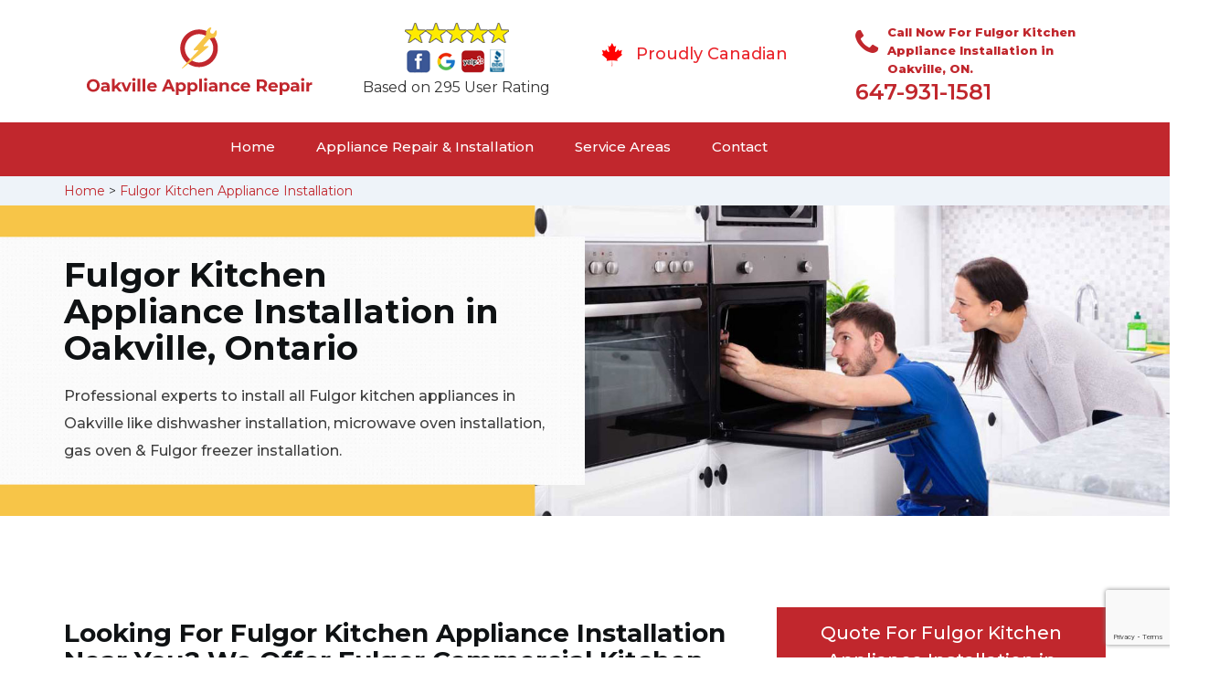

--- FILE ---
content_type: text/html
request_url: https://www.oakvilleappliancerepair.ca/fulgor-kitchen-appliance-installation/
body_size: 10042
content:
<!DOCTYPE html>
<html lang="en">
<head>
    <meta charset="UTF-8">
    <meta name="viewport" content="width=device-width, initial-scale=1">
    <title>Fulgor Kitchen Appliance Installation Oakville &#129351; - Fulgor Rangehood, Gas Oven & Dishwasher Installation</title>
    <meta name="description" content="Need experts for Fulgor Kitchen Appliance Installation in Oakville? We have &#9989; professionals for Fulgor dishwasher installation & microwave oven installation. We also install Fulgor gas oven, commercial dishwasher & Fulgor rangehood. Give us a call at &#128383; 647-931-1581." />
    <meta name="keywords" content="Fulgor kitchen appliance installation Oakville, Fulgor dishwasher installation Oakville, Fulgor rangehood installation Oakville, Fulgor garbage disposal installation Oakville" />
    <!--google fonts-->

    <!--favicon-->
    <link rel="icon" href="/assets/images/proudly-canadian.png">
    <!-- Lib & Custom Stylesheet Included -->
    <link rel="stylesheet" href="/assets/css/bootstrap.min.css">
    <link rel="stylesheet" href="/assets/css/font-awesome.min.css">
    <link rel="stylesheet" href="/assets/css/fontello.css">
    <link rel="stylesheet" href="/assets/css/owl-carousel.min.css">
    <link rel="stylesheet" href="/assets/css/magnific.min.css">
    <link rel="stylesheet" href="/assets/css/animate.css">
    <link rel="stylesheet" href="/assets/source/jquery.fancybox.css" media="screen" />
    <link rel="stylesheet" href="/assets/css/style.css">
    <link rel="stylesheet" href="/assets/css/responsive.css">
    <meta name="robots" content="index, follow">
    <meta http-equiv="Content-Type" content="text/html; charset=utf-8">
    <meta name="language" content="English">
    <meta name="revisit-after" content="7 days">
    <meta property="og:title" content="Fulgor Kitchen Appliance Installation Oakville &#129351; - Fulgor Rangehood, Gas Oven & Dishwasher Installation" />
    <meta property="og:description" content="Need experts for Fulgor Kitchen Appliance Installation in Oakville? We have &#9989; professionals for Fulgor dishwasher installation & microwave oven installation. We also install Fulgor gas oven, commercial dishwasher & Fulgor rangehood. Give us a call at &#128383; 647-931-1581." />
    <meta property="og:image" content="/userfiles/images/appliance-services/kitchen-appliance-installation.jpg" />
    <link rel="canonical" href="https://www.oakvilleappliancerepair.ca/fulgor-kitchen-appliance-installation/" />

</head>
<body>
    <!--  Clickcease.com tracking-->
<script type='text/javascript'>var script = document.createElement('script');
script.async = true; script.type = 'text/javascript';
var target = 'https://www.clickcease.com/monitor/stat.js';
script.src = target;var elem = document.head;elem.appendChild(script);
</script>
<noscript>
<a href='https://www.clickcease.com' rel='nofollow'><img src='https://monitor.clickcease.com/stats/stats.aspx' alt='ClickCease'/></a>
</noscript>
<!--  Clickcease.com tracking-->

	<!--start header section -->
	<div class="main_menu_area1">
		<div class="container">
			<div class="">
				<div class="header_nav">
					<nav class="navbar navbar-default row">
					    <!-- mobile display -->
					<div class="col-lg-3 col-sm-6">
					    <div class="logo_flex">
					      <!--<button type="button" class="navbar-toggle">-->
					      <!--  <span class="icon-menu">M</span>-->
					      <!--</button>-->
					      <a class="logo" href="/">
							<img src="/assets/images/appliance-repair-oakville.png" alt="appliance repair Oakville" class="w-logo">
					      </a>
					    </div>
					</div>
					    
                    <div class="col-lg-3 col-sm-6">
					        <div class="icons-header text-center imgs">
                               <img src="/assets/images/top-rating-icon.png" alt="best appliance repair experts in Oakville"><br>
                               <span> Based on 295 User Rating</span>
                            </div>
					    </div>
					    
                    <div class="col-lg-3 col-md-6 col-sm-12 col-xs-12">
                <div class="header-text proud">
                    <div class="header-icon">
                        <img src="/assets/images/proudly-canadian.png" alt="Same Day Appliance Repair Services in Oakville">
                    </div>
                    <div class="header-info">
                        <span class="proudly-canadian">Proudly Canadian</span>
                    </div>
                </div>
            </div>
					    
					<div class="col-lg-3 hidden-xs hidden-sm">
                        <div class="header-text">
                            <div class="header-icon">
                               <i class="fa fa-phone"></i>
                               <i class="paint-roller"></i>
                            </div>
                            <div class="header-info">
                              <span class="phone">Call Now For Fulgor Kitchen Appliance Installation in Oakville, ON.</span>
                              <span class="pnumber"><a href="tel:647-931-1581">647-931-1581</a></span>
                            </div>
                        </div>
                    </div>
                    </nav><!--end .navbar-->
				</div><!--end .header_nav-->
			</div><!--end .row-->
			<div class="whatsapp-icon visible-xs">
                <a href="tel:647-931-1581">
                   <img src="/assets/images/phone-icon-mobile.png" alt="whatsapp icon" height="46" width="46">
                </a>
            </div>
		</div>
		<!--end .container-fluid-->
	</div><!--end .main_menu_area-->
	<!--end header section -->
	
	<div class="main_menu_area nav-color" style="padding:0;">
	    <div class="container">
			<div class="row">
				<div class="header_nav">
					<nav class="navbar navbar-default">
					    <!-- mobile display -->
					    <div class="logo_flex logo-d">
					        <div class="visible-xs logo-phone">647-931-1581</div>
					        <button type="button" class="navbar-toggle collapsed" data-toggle="collapse" data-target="#bs-example-navbar-collapse-1" aria-expanded="false">
                              <span class="sr-only">Toggle navigation</span>
                              <span class="icon-bar"></span>
                              <span class="icon-bar"></span>
                              <span class="icon-bar"></span>
                            </button>
					    </div>
					    <div class="navbar_flex responsive_menu">
					    	<div class="navbar-collapse">
						      <ul class="nav navbar-nav">
						        <li>
						        	<a href="/">Home</a>
						        	
						        </li>
						        
						        <li><a href="javascript:void(0);">Appliance Repair & Installation</a> <span
        class="responsive_click_menu fa fa-angle-down"></span>
    <ul class="dropdown-menu s-menu">
        <li>
            <div class="row">
                <div class="col-md-4">
                    <ul>
<li><a href="/fulgor-stove-repair/">Stove Repair</a></li>
<li><a href="/fulgor-residential-appliance-repair/">Residential Appliance Repair</a></li>
<li><a href="/fulgor-range-repair/">Range Repair</a></li>
<li><a href="/fulgor-washing-machine-repair/">Washing Machine Repair</a></li>
<li><a href="/fulgor-dryer-repair/">Dryer Repair</a></li>
<li><a href="/fulgor-kitchen-appliances-repair/">Kitchen Appliances Repair</a></li>
<li><a href="/fulgor-freezer-repair/">Freezer Repair</a></li>
<li><a href="/fulgor-oven-elements-replacement/">Oven Elements Replacement</a></li>
<li><a href="/fulgor-commercial-appliances-repair/">Commercial Appliances Repair</a></li>
<li><a href="/fulgor-dishwasher-installation/">Dishwasher Installation</a></li>
                    </ul>
                </div>

                <div class="col-md-4">
                    <ul>
<li><a href="/fulgor-refrigerator-repair/">Refrigerator Repair</a></li>
<li><a href="/fulgor-microwave-repair/">Microwave Repair</a></li>
<li><a href="/fulgor-oven-repair/">Oven Repair</a></li>
<li><a href="/fulgor-gas-stove-repair/">Gas Stove Repair</a></li>
<li><a href="/fulgor-commercial-appliances-installation/">Commercial Appliances Installation</a></li>
<li><a href="/fulgor-appliances-installation/">Appliances Installation</a></li>
<li><a href="/fulgor-microwave-installation/">Microwave Installation</a></li>
<li><a href="/fulgor-washing-machine-installation/">Washing Machine Installation</a></li>
<li><a href="/fulgor-gas-stove-installation/">Gas Stove Installation</a></li>
<li><a href="/fulgor-dishwasher-repair/">Dishwasher Repair </a></li>




                    </ul>
                </div>

                <div class="col-md-4">
                    <ul>
                        <li><a href="/fulgor-dryer-installation/">Dryer Installation</a></li>                      
                        <li><a href="/fulgor-refrigerator-installation/">Refrigerator Installation</a></li>
                        <li><a href="/fulgor-range-installation/">Range Installation</a></li>
                        <li><a href="/fulgor-freezer-installation/">Freezer Installation</a></li>
<li><a href="/fulgor-oven-installation/">Oven Installation</a></li>
<li><a href="/fulgor-oven-element-installation/">Oven Element Installation</a></li>
<li><a href="/fulgor-stove-installation/">Stove Installation</a></li>
<li><a href="/fulgor-kitchen-appliance-installation/">Kitchen Appliance Installation</a></li>
<li><a href="/fulgor-residential-appliance-installation/">Residential Appliance Installation</a></li>
                    </ul>
                </div>
            </div>
        </li>

    </ul>
</li><li><a href="/service-areas/">Service Areas</a></li>
  <li><a href="/contact/">Contact</a></li>
 </ul>
 </div><!-- /.navbar-collapse -->
</div>
 </nav><!--end .navbar-->
	</div><!--end .header_nav-->
	</div><!--end .row-->
	</div>
	</div>

<div class="brd gray_bg">
<div class="container"><a href="/">Home</a>  &gt; <a href="/fulgor-kitchen-appliance-installation/">Fulgor Kitchen Appliance Installation</a></div>
</div>

<section class="banner" style="background: url(/userfiles/images/appliance-services/kitchen-appliance-installation.jpg);">
<div class="container">
<div class="row">
<div class="col-lg-6">
<div class="header_slide_text">
<h1>Fulgor&nbsp;Kitchen Appliance&nbsp;Installation in Oakville, Ontario</h1>
</div>

<div class="banner-text visible-lg">
<p>Professional experts to install all Fulgor kitchen appliances in Oakville like dishwasher installation, microwave oven installation, gas oven &amp; Fulgor freezer installation.</p>
</div>
</div>
</div>
</div>
</section>

<section class="service_single_area section_padding">
<div class="container">
<div class="row">
<div class="col-md-8">
<div class="service_single_left">
<h2>Looking For Fulgor Kitchen Appliance Installation Near You? We Offer Fulgor Commercial Kitchen Appliance Installation &amp; Small Kitchen Appliance Installation in Oakville. We Install All Types of Fulgor Kitchen Appliances i.e. Microwave Oven, Washer Dryer, And Refrigerator.</h2>

<p>Kitchen appliances upgrade through time. You would always need new, fashionable Fulgor&nbsp;kitchen appliances in your home or your office, or even your restaurant; to not only fit the fashion but also provide you with utmost convenience in your living style. Our team of Fulgor&nbsp;installation experts in Oakville can effortlessly <strong>Install &amp; Place</strong> your Fulgor&nbsp;appliances at an easy and desired location in your kitchen. You can call Oakville Appliance Repair, a company with the best <strong>Fulgor</strong>&nbsp;<strong>Kitchen Appliances Services</strong> in the city, any time of the day for the best microwave installation services in Oakville, at the best prices and the fastest speed.</p>

<p><img src="https://www.oakvilleappliancerepair.ca/imggen/kitchen-appliances-installation.webp" alt="Kitchen Appliances Installation " /></p>

<h3>Fulgor Dishwasher Installation Oakville</h3>

<p>Oakville Appliance Repair provides the best <strong>Fulgor&nbsp;Dishwasher Installation Services</strong> at an excellent rate. Call us any time of the day for the best Fulgor&nbsp;dishwasher installation services for your kitchen in Oakville, at the best prices and the fastest speed. Our team of installation experts in Oakville can effortlessly install and place your Fulgor&nbsp;dishwasher at an easy and desired location in your kitchen. We are more than happy and willing to provide you with the best of our Fulgor&nbsp;services and will be the best company for <strong>Fulgor&nbsp;Kitchen Appliance Installation</strong> you have ever worked with.</p>

<h3>Oakville Fulgor Kitchen Chimney Installation</h3>

<p>Oakville Appliance Repair has a team of the best Fulgor&nbsp;kitchen chimney installers in the city. We will install your <strong>Fulgor&nbsp;</strong><strong>Kitchen Chimneys</strong> in the right place and in the best way. Our team comes with the appropriate tools and machinery to help get your Fulgor&nbsp;chimney installed the right way. Our team of installation experts at Oakville Appliance Repair is skilled in installing kitchen chimneys and all the related technicalities. We work hard, day and night, to provide you the best results. To get your <strong>Fulgor&nbsp;Kitchen Chimney Installed</strong> on your property, Oakville Appliance Repair is the best installation company to look forward to.</p>

<p><img alt="Fulgor Kitchen Appliance Installation Service in Oakville" src="/userfiles/images/kitchen-appliance-installation-service.jpg" /></p>

<h2>Our Fulgor Kitchen Appliance&nbsp;Installation Services in Oakville</h2>

<p>Oakville Appliance Repair is well known in Oakville for being the best <strong>Fulgor&nbsp;</strong><strong>Kitchen Appliances Installation</strong> company in the city, with a long list of happy and satisfied customers. To get your appliances installed, at your home, your restaurants, or your offices, you can get in touch with us any time of the day.</p>

<h3>Oakville Fulgor Kitchenaid Dishwasher Installation</h3>

<p>Oakville Appliance Repair has a team of the best <strong>Fulgor&nbsp;</strong><strong>Kitchenaid Dishwasher Installers</strong> in the city. We will carry, unpack and install your Fulgor&nbsp;KitchenAid dishwashers anywhere in your property within an hour of labor. Our team comes with the proper tools and machinery to help get your&nbsp;<strong><a href="/fulgor-residential-appliance-installation/">Fulgor Appliance Installed</a></strong> the right way. Our team of installation experts at Oakville Appliance Repair is skilled in the art of installing your Fulgor&nbsp;KitchenAid dishwasher. We work hard, day and night, to provide the best results to our customers.</p>

<h3>Fulgor Kitchen Range Hood Installation in&nbsp;Oakville</h3>

<p>We, at Oakville Appliance Repair will install your Fulgor&nbsp;kitchen range hood at an excellent price anywhere in Oakville. With the help of our professional team, we can get your work done in no time. If you want your <strong>Fulgor&nbsp;Kitchen Range Hood Installed</strong>, Oakville Appliance Repair is the best company to work with.</p>

<p><img alt="Fulgor Kitchen Range Installation in Oakville" src="/userfiles/images/kitchen-range-installation.jpg" /></p>

<h3>Oakville Fulgor Washer Drain Hose Installation</h3>

<p>Installing the washer drain hose for your kitchen is a very tricky and tedious task, however, it is not a matter of grave worry as our team at Oakville Appliance Repair is skilled in installing all types of <strong>Fulgor&nbsp;</strong><strong>Washer Drain Hoses</strong> on your property. We come with the required materials and tools and are equipped with an excellent team to get your installation work done as soon as possible. For the best <strong>Fulgor&nbsp;Washer Drain Hose Installation</strong> in Oakville, you can get in contact with Oakville Appliance Repair for the best twenty-four hours of service, any day of the week.</p>

<h3>Oakville Fulgor Commercial Hood Installation</h3>

<p>With many years of experienced services in the field of <strong>Fulgor&nbsp;Kitchen Appliances Installation</strong>, we are a trustworthy and reliable installers company who will install your appliances in your <strong><a href="/fulgor-commercial-appliances-repair/">Fulgor Commercial Kitchens</a></strong> in no time. Our team of installation experts at Oakville Appliance Repair is in charge of installing your kitchen appliances at a commercial level with the best rates.</p>
</div>
<!--end .service_single_left--></div>
<!--end .col-md-8-->

<div class="col-md-4"><div class="service_single_right">
<div class="text-country">
<h4>Quote For Fulgor Kitchen Appliance Installation in Oakville, ON</h4>
</div>

<div class="services_support contactform mb_30">
<div class="expMessage">&nbsp;</div>

<form action="#" id="contactUs" method="post" wtx-context="15E94A7E-A410-41CC-AD8A-64F1673A7A9E">
<div class="form-group"><input class="form-control required" id="name" name="formInput[name]" placeholder="Name *" required="" type="text" wtx-context="BBC58012-5D84-407B-8C19-84346AB5F5E2" /></div>

<div class="form-group"><input aria-invalid="false" class="form-control required valid" id="inputPhoneL" name="formInput[phone]" placeholder="Phone *" required="" type="text" wtx-context="45309F05-CC5B-4D35-BD0A-F1E19AC3FE5B" /></div>

<div class="form-group"><input class="form-control" id="email" name="formInput[email]" placeholder="Email *" required="" type="email" wtx-context="C57C6673-C1B6-475B-8A0C-AF422AF0FF42" /></div>

<div class="form-group"><textarea class="form-control" cols="30" id="" name="formInput[message]" placeholder="Messsage" rows="3"></textarea></div>

<div class="g-recaptcha" data-callback="setResponse" data-sitekey="6LfNTdAaAAAAACX47og1b9GgQNFXLF8TMXmYr7bA" data-size="invisible">&nbsp;</div>
<input id="captcha-response" name="captcha-response" type="hidden" wtx-context="7C4731D1-CC0D-4166-80D5-6B227FB7B036" />
<div class="text-center"><button class="btn btn-red" type="submit">Submit Now</button></div>
<input name="action" type="hidden" value="submitform" wtx-context="13D1B1A5-BF98-4E60-8E00-794DBFCC9CE5" />&nbsp;</form>
</div>

<div class="text-country">
<h4>Oakville Location</h4>
</div>

<div class="services_support locationmap mb_30"><iframe src="https://www.google.com/maps/embed?pb=!1m18!1m12!1m3!1d370767.6503266537!2d-79.9045644043397!3d43.44760441971392!2m3!1f0!2f0!3f0!3m2!1i1024!2i768!4f13.1!3m3!1m2!1s0x882b5b8b8f729979%3A0x5037b28c7231bd0!2sOakville%2C%20ON%2C%20Canada!5e0!3m2!1sen!2s!4v1620673464430!5m2!1sen!2s" width="100" height="450" style="border:0;" allowfullscreen="" loading="lazy"></iframe></div>

<div class="text-country">
<h4>Oakville Information</h4>
</div>

<div class="services_support mb_30">
<div class="city-img"><img alt="Oakville" src="/userfiles/images/oakville.jpg" width="100%" /></div>

<p>Oakville is a town in southern Ontario, located in Halton Region on Lake Ontario halfway between Toronto and Hamilton. At its 2016 census population of 193,832, it is Ontario's largest town. Oakville is part of the Greater Toronto Area, one of the most densely populated areas of Canada.</p>
</div>
</div>
 <!--end .col-md-4--></div>
</div>
</div>
</section>
<section class="testimonial_area section_padding gray_bg">
<div class="container">
<div class="row">
<div class="col-md-12">
<div class="hero-section-title text-center">
<h2>Praise From Our Happy Clients About Our<br />
Fulgor Kitchen Appliance Installation in Oakville, ON</h2>
</div>
<!--end .hero-section-title--></div>
<!--end .col-md-12-->

<div class="col-md-8 col-md-offset-2"><!--end .testimonial_image-->
<div class="testimonial_slider owl-carousel text-center">
<div class="testimonial_details">
<p>Thanks Oakville Appliance Repair! I called Oakville Appliance Repair at 11 AM one day and they were at my house by 02:00-noon the same day. Oakville Appliance Repair team was friendly, punctual, and courteous. They fixed the dishwasher too! He found a piece of glass lodged in our dishwasher water pump and removed it. We were so thankful to have the dishwasher fixed so that we could do our dishes. Thanks again.</p>
<span class="rating"><i class="fa fa-star"></i> <i class="fa fa-star"></i> <i class="fa fa-star"></i> <i class="fa fa-star"></i> <i class="fa fa-star-half-o"></i></span>

<h3>Smith Jordan</h3>
</div>

<div class="testimonial_details">
<p>Great outfit. The technician from Oakville Appliance Repair came during the time window, did what needed to be done quickly, and even gave me a small discount. We chatted the entire time and it was a pleasure doing business with Oakville Appliance Repair.</p>
<span class="rating"><i class="fa fa-star"></i> <i class="fa fa-star"></i> <i class="fa fa-star"></i> <i class="fa fa-star"></i> <i class="fa fa-star-half-o"></i></span>

<h3>Alex Stoke</h3>
</div>
<!--end Â .testimonial_details-->

<div class="testimonial_details">
<p>Very easy to schedule an appointment with Oakville Appliance Repair - they even had same-day appointments available for appliance&nbsp;repairs. Their tech came within his 2 hours and called to give me a heads up. He was friendly, knowledgeable, and clearly explained what the problem was with my dishwasher and how he'd fix it, and the dishwasher has been running fine since.</p>
<span class="rating"><i class="fa fa-star"></i> <i class="fa fa-star"></i> <i class="fa fa-star"></i> <i class="fa fa-star"></i> <i class="fa fa-star"></i></span>

<h3>John</h3>
</div>
<!--end .testimonial_details--></div>
<!--end .testimonial_slider--></div>
<!--end .col-md-8--></div>
<!--end .row--></div>
<!--end .container--></section>


<section class="slider_service_area text-center" style="padding: 70px 0;">
<div class="container">
<div class="row">
<div class="col-md-12">
<div class="hero-section-title"><i class="icon-snowflake"></i>
<h4 class="brands_slider">Appliance Brands We Repair in Oakville</h4>
</div>
<!--end .hero-section-title--></div>
<!--end .col-md-12--></div>
<!--end .row-->

<div class="row">
<div class="col-md-2">
<div class="slider_service_box">
<div class="brand_img"><a href="/hobart-kitchen-appliance-installation/"><img alt="hobart appliance repair" src="/assets/images/logos/hobart.png" /> </a></div>
</div>
</div>

<div class="col-md-2">
<div class="slider_service_box">
<div class="brand_img"><a href="/hotpoint-kitchen-appliance-installation/"><img alt="hotpoint appliance repair" src="/assets/images/logos/Hotpoint.png" /> </a></div>
</div>
</div>

<div class="col-md-2">
<div class="slider_service_box">
<div class="brand_img"><a href="/ikea-kitchen-appliance-installation/"><img alt="ikea appliance repair" src="/assets/images/logos/ikea.png" /> </a></div>
</div>
</div>

<div class="col-md-2">
<div class="slider_service_box">
<div class="brand_img"><a href="/inglis-kitchen-appliance-installation/"><img alt="inglis appliance repair" src="/assets/images/logos/inglis.png" /> </a></div>
</div>
</div>

<div class="col-md-2">
<div class="slider_service_box">
<div class="brand_img"><a href="/jennair-kitchen-appliance-installation/"><img alt="jennair appliance repair" src="/assets/images/logos/jennair.png" /> </a></div>
</div>
</div>

<div class="col-md-2">
<div class="slider_service_box">
<div class="brand_img"><a href="/kelvinator-kitchen-appliance-installation/"><img alt="kelvinator appliance repair" src="/assets/images/logos/Kelvinator.png" /> </a></div>
</div>
</div>

<div class="col-md-2">
<div class="slider_service_box">
<div class="brand_img"><a href="/kenmore-kitchen-appliance-installation/"><img alt="kenmore appliance repair" src="/assets/images/logos/kenmore.png" /> </a></div>
</div>
</div>

<div class="col-md-2">
<div class="slider_service_box">
<div class="brand_img"><a href="/kitchen-aid-kitchen-appliance-installation/"><img alt="kitchenaid appliance repair" src="/assets/images/logos/KitchenAid.png" /> </a></div>
</div>
</div>

<div class="col-md-2">
<div class="slider_service_box">
<div class="brand_img"><a href="/lg-kitchen-appliance-installation/"><img alt="LG appliance repair" src="/assets/images/logos/LG.png" /> </a></div>
</div>
</div>

<div class="col-md-2">
<div class="slider_service_box">
<div class="brand_img"><a href="/liebherr-kitchen-appliance-installation/"><img alt="liebherr appliance repair" src="/assets/images/logos/Liebherr.png" /> </a></div>
</div>
</div>

<div class="col-md-2">
<div class="slider_service_box">
<div class="brand_img"><a href="/magic-chef-kitchen-appliance-installation/"><img alt="magic chef appliance repair" src="/assets/images/logos/magic-chef.png" /> </a></div>
</div>
</div>

<div class="col-md-2">
<div class="slider_service_box">
<div class="brand_img"><a href="/marvel-kitchen-appliance-installation/"><img alt="marvel appliance repair" src="/assets/images/logos/marvel.png" /> </a></div>
</div>
</div>

<div class="col-md-2">
<div class="slider_service_box">
<div class="brand_img"><a href="/maytag-kitchen-appliance-installation/"><img alt="maytag appliance repair" src="/assets/images/logos/maytag.png" /> </a></div>
</div>
</div>

<div class="col-md-2">
<div class="slider_service_box">
<div class="brand_img"><a href="/miele-kitchen-appliance-installation/"><img alt="miele appliance repair" src="/assets/images/logos/miele.png" /> </a></div>
</div>
</div>

<div class="col-md-2">
<div class="slider_service_box">
<div class="brand_img"><a href="/moffat-kitchen-appliance-installation/"><img alt="moffat appliance repair" src="/assets/images/logos/moffat.png" /> </a></div>
</div>
</div>

<div class="col-md-2">
<div class="slider_service_box">
<div class="brand_img"><a href="/panasonic-kitchen-appliance-installation/"><img alt="panasonic appliance repair" src="/assets/images/logos/panasonic.png" /> </a></div>
</div>
</div>

<div class="col-md-2">
<div class="slider_service_box">
<div class="brand_img"><a href="/roper-kitchen-appliance-installation/"><img alt="roper appliance repair" src="/assets/images/logos/roper.png" /> </a></div>
</div>
</div>

<div class="col-md-2">
<div class="slider_service_box">
<div class="brand_img"><a href="/samsung-kitchen-appliance-installation/"><img alt="samsung appliance repair" src="/assets/images/logos/Samsung.png" /> </a></div>
</div>
</div>

<div class="col-md-2">
<div class="slider_service_box">
<div class="brand_img"><a href="/sharp-kitchen-appliance-installation/"><img alt="sharp appliance repair" src="/assets/images/logos/sharp.png" /> </a></div>
</div>
</div>

<div class="col-md-2">
<div class="slider_service_box">
<div class="brand_img"><a href="/signature-kitchen-appliance-installation/"><img alt="signature appliance repair" src="/assets/images/logos/signature.png" /> </a></div>
</div>
</div>

<div class="col-md-2">
<div class="slider_service_box">
<div class="brand_img"><a href="/smeg-kitchen-appliance-installation/"><img alt="smeg appliance repairs" src="/assets/images/logos/smeg.png" /> </a></div>
</div>
</div>

<div class="col-md-2">
<div class="slider_service_box">
<div class="brand_img"><a href="/speed-queen-kitchen-appliance-installation/"><img alt="speed queen appliance repair" src="/assets/images/logos/speed-queen.png" /> </a></div>
</div>
</div>

<div class="col-md-2">
<div class="slider_service_box">
<div class="brand_img"><a href="/sub-zero-kitchen-appliance-installation/"><img alt="sub zero appliance repairs" src="/assets/images/logos/sub-zero.png" /> </a></div>
</div>
</div>

<div class="col-md-2">
<div class="slider_service_box">
<div class="brand_img"><a href="/summit-kitchen-appliance-installation/"><img alt="summit appliance repair" src="/assets/images/logos/summit.png" /> </a></div>
</div>
</div>

<div class="col-md-2">
<div class="slider_service_box">
<div class="brand_img"><a href="/tappan-kitchen-appliance-installation/"><img alt="tappan appliance repair" src="/assets/images/logos/tappan.png" /> </a></div>
</div>
</div>

<div class="col-md-2">
<div class="slider_service_box">
<div class="brand_img"><a href="/thermador-kitchen-appliance-installation/"><img alt="thermador appliance repair" src="/assets/images/logos/thermador.png" /> </a></div>
</div>
</div>

<div class="col-md-2">
<div class="slider_service_box">
<div class="brand_img"><a href="/turbofan-kitchen-appliance-installation/"><img alt="turbofan appliance repair" src="/assets/images/logos/turbofan.png" /> </a></div>
</div>
</div>

<div class="col-md-2">
<div class="slider_service_box">
<div class="brand_img"><a href="/vent-a-hood-kitchen-appliance-installation/"><img alt="vent a hood appliance repair" src="/assets/images/logos/vent-a-hood.png" /> </a></div>
</div>
</div>

<div class="col-md-2">
<div class="slider_service_box">
<div class="brand_img"><a href="/viking-kitchen-appliance-installation/"><img alt="viking appliance repair" src="/assets/images/logos/viking.png" /> </a></div>
</div>
</div>

<div class="col-md-2">
<div class="slider_service_box">
<div class="brand_img"><a href="/voltas-kitchen-appliance-installation/"><img alt="voltas appliance repair" src="/assets/images/logos/voltas.png" /> </a></div>
</div>
</div>

<div class="col-md-2">
<div class="slider_service_box">
<div class="brand_img"><a href="/westinghouse-kitchen-appliance-installation/"><img alt="westinghouse appliance repair" src="/assets/images/logos/Westinghouse.png" /> </a></div>
</div>
</div>

<div class="col-md-2">
<div class="slider_service_box">
<div class="brand_img"><a href="/whirlpool-kitchen-appliance-installation/"><img alt="whirlpool appliance repair" src="/assets/images/logos/Whirlpool.png" /> </a></div>
</div>
</div>

<div class="col-md-2">
<div class="slider_service_box">
<div class="brand_img"><a href="/wolf-kitchen-appliance-installation/"><img alt="wolf appliance repair" src="/assets/images/logos/wolf.png" /> </a></div>
</div>
</div>

<div class="col-md-2">
<div class="slider_service_box">
<div class="brand_img"><a href="/zephyr-kitchen-appliance-installation/"><img alt="zephyr appliance repair" src="/assets/images/logos/Zephyr.png" /> </a></div>
</div>
</div>

<div class="col-md-2">
<div class="slider_service_box">
<div class="brand-img"><a href="/admiral-kitchen-appliance-installation/"><img alt="admiral appliance repair" src="/assets/images/logos/admiral.png" /> </a></div>
</div>
</div>

<div class="col-md-2">
<div class="slider_service_box">
<div class="brand_img"><a href="/aeg-kitchen-appliance-installation/"><img alt="aeg appliance repair" src="/assets/images/logos/AEG.png" /> </a></div>
</div>
</div>

<div class="col-md-2">
<div class="slider_service_box">
<div class="brand_img"><a href="/aga-kitchen-appliance-installation/"><img alt="aga appliance repair" src="/assets/images/logos/AGA.png" /> </a></div>
</div>
</div>

<div class="col-md-2">
<div class="slider_service_box">
<div class="brand_img"><a href="/amana-kitchen-appliance-installation/"><img alt="amana appliance repair" src="/assets/images/logos/amana.png" /> </a></div>
</div>
</div>

<div class="col-md-2">
<div class="slider_service_box">
<div class="brand_img"><a href="/amica-kitchen-appliance-installation/"><img alt="amica appliance repair" src="/assets/images/logos/amica.png" /> </a></div>
</div>
</div>

<div class="col-md-2">
<div class="slider_service_box">
<div class="brand_img"><a href="/anova-kitchen-appliance-installation/"><img alt="anova appliance repair" src="/assets/images/logos/Anova.png" /> </a></div>
</div>
</div>

<div class="col-md-2">
<div class="slider_service_box">
<div class="brand_img"><a href="/ariston-kitchen-appliance-installation/"><img alt="ariston appliance repair" src="/assets/images/logos/ariston.png" /> </a></div>
</div>
</div>

<div class="col-md-2">
<div class="slider_service_box">
<div class="brand_img"><a href="/asko-kitchen-appliance-installation/"><img alt="asko appliance repair" src="/assets/images/logos/asko.png" /> </a></div>
</div>
</div>

<div class="col-md-2">
<div class="slider_service_box">
<div class="brand_img"><a href="/avantgarde-kitchen-appliance-installation/"><img alt="avantgarde appliance repair" src="/assets/images/logos/avantgarde.png" /> </a></div>
</div>
</div>

<div class="col-md-2">
<div class="slider_service_box">
<div class="brand_img"><a href="/avanti-kitchen-appliance-installation/"><img alt="avanti appliance repair" src="/assets/images/logos/avanti.png" /> </a></div>
</div>
</div>

<div class="col-md-2">
<div class="slider_service_box">
<div class="brand_img"><a href="/bauknecht-kitchen-appliance-installation/"><img alt="bauknecht appliance repair" src="/assets/images/logos/bauknecht.png" /> </a></div>
</div>
</div>

<div class="col-md-2">
<div class="slider_service_box">
<div class="brand_img"><a href="/beaumark-kitchen-appliance-installation/"><img alt="beaumark appliance repair" src="/assets/images/logos/beaumark.png" /> </a></div>
</div>
</div>

<div class="col-md-2">
<div class="slider_service_box">
<div class="brand_img"><a href="/beko-kitchen-appliance-installation/"><img alt="beko appliance repair" src="/assets/images/logos/beko.png" /> </a></div>
</div>
</div>

<div class="col-md-2">
<div class="slider_service_box">
<div class="brand_img"><a href="/bertazzoni-kitchen-appliance-installation/"><img alt="bertazzoni appliance repair" src="/assets/images/logos/bertazzoni.png" /> </a></div>
</div>
</div>

<div class="col-md-2">
<div class="slider_service_box">
<div class="brand_img"><a href="/blomberg-kitchen-appliance-installation/"><img alt="blomberg appliance repair" src="/assets/images/logos/Blomberg.png" /> </a></div>
</div>
</div>

<div class="col-md-2">
<div class="slider_service_box">
<div class="brand_img"><a href="/blue-seal-kitchen-appliance-installation/"><img alt="blue seal appliance repair" src="/assets/images/logos/blue-seal.png" /> </a></div>
</div>
</div>

<div class="col-md-2">
<div class="slider_service_box">
<div class="brand_img"><a href="/blue-star-kitchen-appliance-installation/"><img alt="blue star appliance repair" src="/assets/images/logos/blue-star.png" /> </a></div>
</div>
</div>

<div class="col-md-2">
<div class="slider_service_box">
<div class="brand_img"><a href="/bosch-kitchen-appliance-installation/"><img alt="bosch appliance repair" src="/assets/images/logos/bosch.png" /> </a></div>
</div>
</div>

<div class="col-md-2">
<div class="slider_service_box">
<div class="brand_img"><a href="/brada-kitchen-appliance-installation/"><img alt="brada appliance repair" src="/assets/images/logos/brada.png" /> </a></div>
</div>
</div>

<div class="col-md-2">
<div class="slider_service_box">
<div class="brand_img"><a href="/cafe-kitchen-appliance-installation/"><img alt="cafe appliance repair" src="/assets/images/logos/cafe.png" /> </a></div>
</div>
</div>

<div class="col-md-2">
<div class="slider_service_box">
<div class="brand_img"><a href="/cove-kitchen-appliance-installation/"><img alt="cove appliance repair" src="/assets/images/logos/Cove.png" /> </a></div>
</div>
</div>

<div class="col-md-2">
<div class="slider_service_box">
<div class="brand_img"><a href="/dacor-kitchen-appliance-installation/"><img alt="dacor appliance repair" src="/assets/images/logos/dacor.png" /> </a></div>
</div>
</div>

<div class="col-md-2">
<div class="slider_service_box">
<div class="brand_img"><a href="/danby-kitchen-appliance-installation/"><img alt="danby appliance repair" src="/assets/images/logos/danby.png" /> </a></div>
</div>
</div>

<div class="col-md-2">
<div class="slider_service_box">
<div class="brand_img"><a href="/electrolux-kitchen-appliance-installation/"><img alt="electrolux appliance repair" src="/assets/images/logos/electrolux.png" /> </a></div>
</div>
</div>

<div class="col-md-2">
<div class="slider_service_box">
<div class="brand_img"><a href="/faber-kitchen-appliance-installation/"><img alt="faber appliance repair" src="/assets/images/logos/faber.png" /> </a></div>
</div>
</div>

<div class="col-md-2">
<div class="slider_service_box">
<div class="brand_img"><a href="/falmec-kitchen-appliance-installation/"><img alt="falmec appliance repair" src="/assets/images/logos/falmec.png" /> </a></div>
</div>
</div>

<div class="col-md-2">
<div class="slider_service_box">
<div class="brand_img"><a href="/fhiaba-kitchen-appliance-installation/"><img alt="fhiaba appliance repair" src="/assets/images/logos/Fhiaba.png" /> </a></div>
</div>
</div>

<div class="col-md-2">
<div class="slider_service_box">
<div class="brand_img"><a href="/fisher-paykel-kitchen-appliance-installation/"><img alt="fisher paykel appliance repair" src="/assets/images/logos/Fisher-&amp;-Paykel.png" /> </a></div>
</div>
</div>

<div class="col-md-2">
<div class="slider_service_box">
<div class="brand_img"><a href="/frigidaire-kitchen-appliance-installation/"><img alt="frigidaire appliance repair" src="/assets/images/logos/Frigidaire.png" /> </a></div>
</div>
</div>

<div class="col-md-2">
<div class="slider_service_box">
<div class="brand_img"><a href="/fulgor-kitchen-appliance-installation/"><img alt="fulgor appliance repair" src="/assets/images/logos/Fulgor.png" /> </a></div>
</div>
</div>

<div class="col-md-2">
<div class="slider_service_box">
<div class="brand_img"><a href="/gaggenau-kitchen-appliance-installation/"><img alt="gaggenau appliance repair" src="/assets/images/logos/gaggenau.png" /> </a></div>
</div>
</div>

<div class="col-md-2">
<div class="slider_service_box">
<div class="brand_img"><a href="/ge-kitchen-appliance-installation/"><img alt="ge appliance repair" src="/assets/images/logos/GE-(General-Electric).png" /> </a></div>
</div>
</div>

<div class="col-md-2">
<div class="slider_service_box">
<div class="brand_img"><a href="/haier-kitchen-appliance-installation/"><img alt="haier appliance repair" src="/assets/images/logos/haier.png" /> </a></div>
</div>
</div>

<div class="col-md-2">
<div class="slider_service_box">
<div class="brand_img"><a href="/hisense-kitchen-appliance-installation/"><img alt="hisense appliance repair" src="/assets/images/logos/hisense.png" /> </a></div>
</div>
</div>
</div>
<!--end .row--></div>
<!--end .container--></section>

<section class="padding-50px-tb bg-white ul-manage clients-section2 xs-padding-top-60px border-none" id="clients-section2">
<div class="container">
<div class="row">
<h2><strong>We serve the following locations around Oakville </strong></h2>

<div class="col-sm-12">
<ul class="ul3">
	<li><a href="/bronte/kitchen-appliance-installation-bronte-on/">Bronte</a></li>
	<li><a href="/clearview/kitchen-appliance-installation-clearview-on/">Clearview</a></li>
	<li><a href="/college-park/kitchen-appliance-installation-college-park-on/">College Park</a></li>
	<li><a href="/eastlake/kitchen-appliance-installation-eastlake-on/">Eastlake</a></li>
	<li><a href="/glenorchy/kitchen-appliance-installation-glenorchy-on/">Glenorchy</a></li>
	<li><a href="/old-oakville/kitchen-appliance-installation-old-oakville-on/">Old Oakville</a></li>
	<li><a href="/palermo/kitchen-appliance-installation-palermo-on/">Palermo</a></li>
	<li><a href="/uptown-core/kitchen-appliance-installation-uptown-core-on/">Uptown Core</a></li>
</ul>
</div>
</div>
</div>
</section>



                  


	<!--start footer section -->
    <footer class="footer_section">
        <div class="container">
            <div class="row">
                <div class="col-md-4 col-sm-6">
                    <div class="footer_box">
                        <h2 style="color:#fff;margin-bottom:20px;">About Oakville Appliance Repair</h2>
                        <p>Oakville Appliance Repair has set out to deliver the best and professional appliance repair services in Oakville. Our skilled professionals will keep your appliances running efficiently through years of experience.</p>
                    </div><!--end .footer_box-->
                    
                </div><!--end .col-md-3-->
                <div class="col-md-5 col-sm-6">
                    <div class="footer_box service row">
                        <h2 style="color:#fff;margin-bottom:20px; padding-left: 12px;">Quick Links</h2>
                        <ul class="col-md-6">
                            <li><a href="/fulgor-commercial-appliances-repair/">Commercial Appliances Repair</a></li>
							<li><a href="/fulgor-gas-stove-repair/">Gas Stove Repair</a></li>
							<li><a href="/fulgor-kitchen-appliances-repair/">Kitchen Appliances Repair</a></li>
							<li><a href="/fulgor-oven-elements-replacement/">Oven Elements Replacement</a></li>
							<li><a href="/fulgor-washing-machine-repair/">Washing Machine Repair</a></li>
                        </ul>
                        <ul class="col-md-6">
                            <li><a href="/fulgor-dryer-installation/">Dryer Installation</a></li>
						
							<li><a href="/fulgor-microwave-installation/">Microwave Installation</a></li>
							<li><a href="/fulgor-refrigerator-installation/">Refrigerator Installation</a></li>
							<li><a href="/fulgor-stove-installation/">Stove Installation</a></li>
							<li><a href="/privacy-policy/">Privacy Policy</a></li>
                        </ul>
                        
                        
                    </div><!--end .footer_box-->
                </div><!--end .col-md-3-->
                <div class="col-md-3 col-sm-6">
                    <div class="footer_box">
                        <h3 style="color:#fff; margin-bottom:20px;">Contact Information</h3>
                        <span class="support_email"><i class="fa fa-envelope"></i> <a href="mailto:info@oakvilleappliancerepair.ca">Email Us</a></span>
                        <span class="support_num"><i class="fa fa-phone-square"></i> <a href="tel:647-931-1581">647-931-1581</a></span>
                    </div>

                    <!--end .footer_box-->
                </div><!--end .col-md-3-->
                
            </div><!--end .row-->
        </div><!--end .container-->

        <!-- copyright section -->
        <div class="footer_bg">
        <div class="container">
            <div class="row">
                <div class="col-md-12 text-center">
                    <div class="copyright">
                        <p> © <script>document.write(new Date().getFullYear()) </script> - All Rights Reserved, Oakville Appliance Repair</p>
                    </div>
                </div>
              
            </div>
        </div>
    </div>
    </footer><!--end .footer_section-->
	<!--end footer section -->

  <!--end footer section -->
<script type="application/ld+json">
    {
      "@context": "https://schema.org",
      "@type": "NewsArticle",
      "headline": "Article headline",
      "image": ["/userfiles/images/appliance-services/kitchen-appliance-installation.jpg"],
      "datePublished": "2015-02-05T08:00:00+08:00",
      "dateModified": "2015-02-05T09:20:00+08:00",
      "author": [
        {
          "@type": "Person",
          "name": "Jane Doe",
          "url": "https://www.oakvilleappliancerepair.ca/"
        }
      ]
    }
  </script>
  
  <script type="application/ld+json">
    {
      "@context": "https://schema.org",
      "@type": "BreadcrumbList",
      "itemListElement": [
        {
          "@type": "ListItem",
          "position": 1,
          "item": {
            "@id": "/fulgor-kitchen-appliance-installation/",
            "name": "Oakville Appliance Repair"
          }
        }
      ]
    }
  </script>
  
  <script type="application/ld+json">
    {
      "@context": "https://schema.org",
      "@type": "Organization",
      "name": "Oakville Appliance Repair",
      "legalName": "Oakville Appliance Repair",
      "alternateName": "Oakville Appliance Repair",
      "url": "https://www.oakvilleappliancerepair.ca/",
      "logo": "/assets/images/appliance-repair.png",
      "foundingDate": "2001",
      "founders": [
        {
          "@type": "Person",
          "name": "Top"
        }
      ],
      "address": {
        "@type": "PostalAddress",
        "streetAddress": "Ontario",
        "addressLocality": "Ontario",
        "addressRegion": "Ontario",
        "addressCountry": "Ontario"
      },
      "contactPoint": {
        "@type": "ContactPoint",
        "contactType": "customer support",
        "telephone": "647-931-1581"
      },
      "sameAs": [
        "https://www.facebook.com/",
        "https://www.youtube.com/"
      ]
    }
  </script>
  
  <script type="application/ld+json">
    {
      "@context": "http://schema.org/",
      "@type": "Product",
      "name": "Fulgor Kitchen Appliance Installation",
      "image": "/userfiles/images/appliance-services/kitchen-appliance-installation.jpg",
      "description": "Need experts for Fulgor Kitchen Appliance Installation in Oakville? We have &#9989; professionals for Fulgor dishwasher installation & microwave oven installation. We also install Fulgor gas oven, commercial dishwasher & Fulgor rangehood. Give us a call at &#128383; 647-931-1581.",
      "brand": {
        "@type": "Brand",
        "name": "Oakville Appliance Repair"
      },
      "sku": "0",
      "gtin8": "0",
      "gtin13": "0",
      "gtin14": "0",
      "mpn": "0",
      "offers": {
        "@type": "AggregateOffer",
        "priceCurrency": "CAD",
        "lowPrice": "1",
        "highPrice": "10",
        "offerCount": "7"
      },
      "aggregateRating": {
        "@type": "AggregateRating",
        "ratingValue": "4.9",
        "bestRating": "5",
        "worstRating": "",
        "ratingCount": "295"
      },
  
      "review": {
        "@context": "http://schema.org/",
        "name": "Best Rating",
        "@type": "Review",
        "reviewBody": "Oakville Appliance Repair answered my telephone call instantly and was beyond educated. He was very easy to connect with and also defeat the approximated time he offered me to get below. less than 20 mins! Incredible service. So handy and also good. 10/10 recommend. I'm beyond eased and really feel secure again in my house (after my secrets were taken). Thank you, Oakville Appliance Repair.",
        "author": {
          "@type": "Person",
          "name": "John Parker"
        }
      }
    }
  </script>
  
  <script type="application/ld+json">
    {
      "@context": "http://schema.org/",
      "@type": "Review",
      "author": {
        "@type": "Person",
        "name": "John Parker"
      },
      "reviewBody": "Oakville Appliance Repair answered my telephone call instantly and was beyond educated. He was very easy to connect with and also defeat the approximated time he offered me to get below. less than 20 mins! Incredible service. So handy and also good. 10/10 recommend. I'm beyond eased and really feel secure again in my house (after my secrets were taken). Thank you, Oakville Appliance Repair.",
      "itemReviewed": {
        "@type": "LocalBusiness",
        "name": "Oakville Appliance Repair",
        "priceRange": "$$",
        "telephone": "647-931-1581",
        "address": {
          "@type": "PostalAddress",
          "streetAddress": "Ontario",
          "addressLocality": "Ontario",
          "addressRegion": "Ontario",
          "addressCountry": "Ontario"
        },
  
        "image": "/assets/images/appliance-repair.png"
      },
      "reviewRating": {
        "@type": "Rating",
        "ratingValue": 5,
        "worstRating": 1,
        "bestRating": 5,
        "reviewAspect": "Ambiance"
      }
    }
  </script>
  
  <script type="application/ld+json">
    {
      "@context": "http://schema.org",
      "@type": "WebSite",
      "url": "https://www.oakvilleappliancerepair.ca/",
      "potentialAction": {
        "@type": "SearchAction",
        "target": "https://www.oakvilleappliancerepair.ca/search/{search_key}",
        "query-input": "required name=search_key"
      }
    }
  </script>

    <!-- Ajax Included -->
    <script src="/assets/js/jquery.min.js"></script>
    <script src="/assets/source/jquery.fancybox.pack.js"></script>
    <script src="/assets/js/bootstrap.min.js"></script>
    <script src="/assets/js/owl.carousel.min.js"></script>
    <script src="/assets/js/waypoint.js"></script>
    <script src="/assets/js/jquery.counter.min.js"></script>
    <script src="/assets/js/magnific.min.js"></script>
    <script src="/assets/js/custom.js"></script>
     <script src="/asset/js/jquery.validate.min.js"></script>
      <script src="/asset/js/maskinput.min.js"></script>
    <script src="https://www.google.com/recaptcha/api.js" async defer></script>    
    <script>
        
        
(function ($) {
      "use strict";
         $('#inputPhoneL').mask("(999) 9999-999");
            $("#contactUs").validate({
        submitHandler: function () {
            grecaptcha.execute();
            return false; 
        }
    });
  })(jQuery);
    
    function setResponse(response) {
    document.getElementById("captcha-response").value = response;
    var curForm = $("#contactUs");
    console.log('Captcha OK');
    $("<div />").addClass("formOverlay").appendTo(curForm);
    $.ajax({
        url: "/mail.php",
        type: "POST",
        data: curForm.serialize(),
        success: function (resdata) {
            var res = resdata.split("::");
            console.log(res);
            curForm.find("div.formOverlay").remove();
            curForm.prev(".expMessage").html(res[1]);
            if (res[0] == "Success") {
                curForm.remove();
                curForm.prev(".expMessage").html("");
            }
        },
    });
    return !1;
}
    </script>
    
<!-- Default Statcounter code for Appliance Repairs Oakville
https://www.oakvilleappliancerepair.ca/ -->
<script type="text/javascript">
var sc_project=12547511; 
var sc_invisible=1; 
var sc_security="1ea8ea44"; 
</script>
<script type="text/javascript"
src="https://www.statcounter.com/counter/counter.js"
async></script>
<noscript><div class="statcounter"><a title="Web Analytics
Made Easy - StatCounter" href="https://statcounter.com/"
target="_blank"><img class="statcounter"
src="https://c.statcounter.com/12547511/0/1ea8ea44/1/"
alt="Web Analytics Made Easy -
StatCounter"></a></div></noscript>
<!-- End of Statcounter Code -->
    

</body>
</html>

--- FILE ---
content_type: text/html; charset=utf-8
request_url: https://www.google.com/recaptcha/api2/anchor?ar=1&k=6LfNTdAaAAAAACX47og1b9GgQNFXLF8TMXmYr7bA&co=aHR0cHM6Ly93d3cub2FrdmlsbGVhcHBsaWFuY2VyZXBhaXIuY2E6NDQz&hl=en&v=PoyoqOPhxBO7pBk68S4YbpHZ&size=invisible&anchor-ms=20000&execute-ms=30000&cb=9sve006vw89j
body_size: 49566
content:
<!DOCTYPE HTML><html dir="ltr" lang="en"><head><meta http-equiv="Content-Type" content="text/html; charset=UTF-8">
<meta http-equiv="X-UA-Compatible" content="IE=edge">
<title>reCAPTCHA</title>
<style type="text/css">
/* cyrillic-ext */
@font-face {
  font-family: 'Roboto';
  font-style: normal;
  font-weight: 400;
  font-stretch: 100%;
  src: url(//fonts.gstatic.com/s/roboto/v48/KFO7CnqEu92Fr1ME7kSn66aGLdTylUAMa3GUBHMdazTgWw.woff2) format('woff2');
  unicode-range: U+0460-052F, U+1C80-1C8A, U+20B4, U+2DE0-2DFF, U+A640-A69F, U+FE2E-FE2F;
}
/* cyrillic */
@font-face {
  font-family: 'Roboto';
  font-style: normal;
  font-weight: 400;
  font-stretch: 100%;
  src: url(//fonts.gstatic.com/s/roboto/v48/KFO7CnqEu92Fr1ME7kSn66aGLdTylUAMa3iUBHMdazTgWw.woff2) format('woff2');
  unicode-range: U+0301, U+0400-045F, U+0490-0491, U+04B0-04B1, U+2116;
}
/* greek-ext */
@font-face {
  font-family: 'Roboto';
  font-style: normal;
  font-weight: 400;
  font-stretch: 100%;
  src: url(//fonts.gstatic.com/s/roboto/v48/KFO7CnqEu92Fr1ME7kSn66aGLdTylUAMa3CUBHMdazTgWw.woff2) format('woff2');
  unicode-range: U+1F00-1FFF;
}
/* greek */
@font-face {
  font-family: 'Roboto';
  font-style: normal;
  font-weight: 400;
  font-stretch: 100%;
  src: url(//fonts.gstatic.com/s/roboto/v48/KFO7CnqEu92Fr1ME7kSn66aGLdTylUAMa3-UBHMdazTgWw.woff2) format('woff2');
  unicode-range: U+0370-0377, U+037A-037F, U+0384-038A, U+038C, U+038E-03A1, U+03A3-03FF;
}
/* math */
@font-face {
  font-family: 'Roboto';
  font-style: normal;
  font-weight: 400;
  font-stretch: 100%;
  src: url(//fonts.gstatic.com/s/roboto/v48/KFO7CnqEu92Fr1ME7kSn66aGLdTylUAMawCUBHMdazTgWw.woff2) format('woff2');
  unicode-range: U+0302-0303, U+0305, U+0307-0308, U+0310, U+0312, U+0315, U+031A, U+0326-0327, U+032C, U+032F-0330, U+0332-0333, U+0338, U+033A, U+0346, U+034D, U+0391-03A1, U+03A3-03A9, U+03B1-03C9, U+03D1, U+03D5-03D6, U+03F0-03F1, U+03F4-03F5, U+2016-2017, U+2034-2038, U+203C, U+2040, U+2043, U+2047, U+2050, U+2057, U+205F, U+2070-2071, U+2074-208E, U+2090-209C, U+20D0-20DC, U+20E1, U+20E5-20EF, U+2100-2112, U+2114-2115, U+2117-2121, U+2123-214F, U+2190, U+2192, U+2194-21AE, U+21B0-21E5, U+21F1-21F2, U+21F4-2211, U+2213-2214, U+2216-22FF, U+2308-230B, U+2310, U+2319, U+231C-2321, U+2336-237A, U+237C, U+2395, U+239B-23B7, U+23D0, U+23DC-23E1, U+2474-2475, U+25AF, U+25B3, U+25B7, U+25BD, U+25C1, U+25CA, U+25CC, U+25FB, U+266D-266F, U+27C0-27FF, U+2900-2AFF, U+2B0E-2B11, U+2B30-2B4C, U+2BFE, U+3030, U+FF5B, U+FF5D, U+1D400-1D7FF, U+1EE00-1EEFF;
}
/* symbols */
@font-face {
  font-family: 'Roboto';
  font-style: normal;
  font-weight: 400;
  font-stretch: 100%;
  src: url(//fonts.gstatic.com/s/roboto/v48/KFO7CnqEu92Fr1ME7kSn66aGLdTylUAMaxKUBHMdazTgWw.woff2) format('woff2');
  unicode-range: U+0001-000C, U+000E-001F, U+007F-009F, U+20DD-20E0, U+20E2-20E4, U+2150-218F, U+2190, U+2192, U+2194-2199, U+21AF, U+21E6-21F0, U+21F3, U+2218-2219, U+2299, U+22C4-22C6, U+2300-243F, U+2440-244A, U+2460-24FF, U+25A0-27BF, U+2800-28FF, U+2921-2922, U+2981, U+29BF, U+29EB, U+2B00-2BFF, U+4DC0-4DFF, U+FFF9-FFFB, U+10140-1018E, U+10190-1019C, U+101A0, U+101D0-101FD, U+102E0-102FB, U+10E60-10E7E, U+1D2C0-1D2D3, U+1D2E0-1D37F, U+1F000-1F0FF, U+1F100-1F1AD, U+1F1E6-1F1FF, U+1F30D-1F30F, U+1F315, U+1F31C, U+1F31E, U+1F320-1F32C, U+1F336, U+1F378, U+1F37D, U+1F382, U+1F393-1F39F, U+1F3A7-1F3A8, U+1F3AC-1F3AF, U+1F3C2, U+1F3C4-1F3C6, U+1F3CA-1F3CE, U+1F3D4-1F3E0, U+1F3ED, U+1F3F1-1F3F3, U+1F3F5-1F3F7, U+1F408, U+1F415, U+1F41F, U+1F426, U+1F43F, U+1F441-1F442, U+1F444, U+1F446-1F449, U+1F44C-1F44E, U+1F453, U+1F46A, U+1F47D, U+1F4A3, U+1F4B0, U+1F4B3, U+1F4B9, U+1F4BB, U+1F4BF, U+1F4C8-1F4CB, U+1F4D6, U+1F4DA, U+1F4DF, U+1F4E3-1F4E6, U+1F4EA-1F4ED, U+1F4F7, U+1F4F9-1F4FB, U+1F4FD-1F4FE, U+1F503, U+1F507-1F50B, U+1F50D, U+1F512-1F513, U+1F53E-1F54A, U+1F54F-1F5FA, U+1F610, U+1F650-1F67F, U+1F687, U+1F68D, U+1F691, U+1F694, U+1F698, U+1F6AD, U+1F6B2, U+1F6B9-1F6BA, U+1F6BC, U+1F6C6-1F6CF, U+1F6D3-1F6D7, U+1F6E0-1F6EA, U+1F6F0-1F6F3, U+1F6F7-1F6FC, U+1F700-1F7FF, U+1F800-1F80B, U+1F810-1F847, U+1F850-1F859, U+1F860-1F887, U+1F890-1F8AD, U+1F8B0-1F8BB, U+1F8C0-1F8C1, U+1F900-1F90B, U+1F93B, U+1F946, U+1F984, U+1F996, U+1F9E9, U+1FA00-1FA6F, U+1FA70-1FA7C, U+1FA80-1FA89, U+1FA8F-1FAC6, U+1FACE-1FADC, U+1FADF-1FAE9, U+1FAF0-1FAF8, U+1FB00-1FBFF;
}
/* vietnamese */
@font-face {
  font-family: 'Roboto';
  font-style: normal;
  font-weight: 400;
  font-stretch: 100%;
  src: url(//fonts.gstatic.com/s/roboto/v48/KFO7CnqEu92Fr1ME7kSn66aGLdTylUAMa3OUBHMdazTgWw.woff2) format('woff2');
  unicode-range: U+0102-0103, U+0110-0111, U+0128-0129, U+0168-0169, U+01A0-01A1, U+01AF-01B0, U+0300-0301, U+0303-0304, U+0308-0309, U+0323, U+0329, U+1EA0-1EF9, U+20AB;
}
/* latin-ext */
@font-face {
  font-family: 'Roboto';
  font-style: normal;
  font-weight: 400;
  font-stretch: 100%;
  src: url(//fonts.gstatic.com/s/roboto/v48/KFO7CnqEu92Fr1ME7kSn66aGLdTylUAMa3KUBHMdazTgWw.woff2) format('woff2');
  unicode-range: U+0100-02BA, U+02BD-02C5, U+02C7-02CC, U+02CE-02D7, U+02DD-02FF, U+0304, U+0308, U+0329, U+1D00-1DBF, U+1E00-1E9F, U+1EF2-1EFF, U+2020, U+20A0-20AB, U+20AD-20C0, U+2113, U+2C60-2C7F, U+A720-A7FF;
}
/* latin */
@font-face {
  font-family: 'Roboto';
  font-style: normal;
  font-weight: 400;
  font-stretch: 100%;
  src: url(//fonts.gstatic.com/s/roboto/v48/KFO7CnqEu92Fr1ME7kSn66aGLdTylUAMa3yUBHMdazQ.woff2) format('woff2');
  unicode-range: U+0000-00FF, U+0131, U+0152-0153, U+02BB-02BC, U+02C6, U+02DA, U+02DC, U+0304, U+0308, U+0329, U+2000-206F, U+20AC, U+2122, U+2191, U+2193, U+2212, U+2215, U+FEFF, U+FFFD;
}
/* cyrillic-ext */
@font-face {
  font-family: 'Roboto';
  font-style: normal;
  font-weight: 500;
  font-stretch: 100%;
  src: url(//fonts.gstatic.com/s/roboto/v48/KFO7CnqEu92Fr1ME7kSn66aGLdTylUAMa3GUBHMdazTgWw.woff2) format('woff2');
  unicode-range: U+0460-052F, U+1C80-1C8A, U+20B4, U+2DE0-2DFF, U+A640-A69F, U+FE2E-FE2F;
}
/* cyrillic */
@font-face {
  font-family: 'Roboto';
  font-style: normal;
  font-weight: 500;
  font-stretch: 100%;
  src: url(//fonts.gstatic.com/s/roboto/v48/KFO7CnqEu92Fr1ME7kSn66aGLdTylUAMa3iUBHMdazTgWw.woff2) format('woff2');
  unicode-range: U+0301, U+0400-045F, U+0490-0491, U+04B0-04B1, U+2116;
}
/* greek-ext */
@font-face {
  font-family: 'Roboto';
  font-style: normal;
  font-weight: 500;
  font-stretch: 100%;
  src: url(//fonts.gstatic.com/s/roboto/v48/KFO7CnqEu92Fr1ME7kSn66aGLdTylUAMa3CUBHMdazTgWw.woff2) format('woff2');
  unicode-range: U+1F00-1FFF;
}
/* greek */
@font-face {
  font-family: 'Roboto';
  font-style: normal;
  font-weight: 500;
  font-stretch: 100%;
  src: url(//fonts.gstatic.com/s/roboto/v48/KFO7CnqEu92Fr1ME7kSn66aGLdTylUAMa3-UBHMdazTgWw.woff2) format('woff2');
  unicode-range: U+0370-0377, U+037A-037F, U+0384-038A, U+038C, U+038E-03A1, U+03A3-03FF;
}
/* math */
@font-face {
  font-family: 'Roboto';
  font-style: normal;
  font-weight: 500;
  font-stretch: 100%;
  src: url(//fonts.gstatic.com/s/roboto/v48/KFO7CnqEu92Fr1ME7kSn66aGLdTylUAMawCUBHMdazTgWw.woff2) format('woff2');
  unicode-range: U+0302-0303, U+0305, U+0307-0308, U+0310, U+0312, U+0315, U+031A, U+0326-0327, U+032C, U+032F-0330, U+0332-0333, U+0338, U+033A, U+0346, U+034D, U+0391-03A1, U+03A3-03A9, U+03B1-03C9, U+03D1, U+03D5-03D6, U+03F0-03F1, U+03F4-03F5, U+2016-2017, U+2034-2038, U+203C, U+2040, U+2043, U+2047, U+2050, U+2057, U+205F, U+2070-2071, U+2074-208E, U+2090-209C, U+20D0-20DC, U+20E1, U+20E5-20EF, U+2100-2112, U+2114-2115, U+2117-2121, U+2123-214F, U+2190, U+2192, U+2194-21AE, U+21B0-21E5, U+21F1-21F2, U+21F4-2211, U+2213-2214, U+2216-22FF, U+2308-230B, U+2310, U+2319, U+231C-2321, U+2336-237A, U+237C, U+2395, U+239B-23B7, U+23D0, U+23DC-23E1, U+2474-2475, U+25AF, U+25B3, U+25B7, U+25BD, U+25C1, U+25CA, U+25CC, U+25FB, U+266D-266F, U+27C0-27FF, U+2900-2AFF, U+2B0E-2B11, U+2B30-2B4C, U+2BFE, U+3030, U+FF5B, U+FF5D, U+1D400-1D7FF, U+1EE00-1EEFF;
}
/* symbols */
@font-face {
  font-family: 'Roboto';
  font-style: normal;
  font-weight: 500;
  font-stretch: 100%;
  src: url(//fonts.gstatic.com/s/roboto/v48/KFO7CnqEu92Fr1ME7kSn66aGLdTylUAMaxKUBHMdazTgWw.woff2) format('woff2');
  unicode-range: U+0001-000C, U+000E-001F, U+007F-009F, U+20DD-20E0, U+20E2-20E4, U+2150-218F, U+2190, U+2192, U+2194-2199, U+21AF, U+21E6-21F0, U+21F3, U+2218-2219, U+2299, U+22C4-22C6, U+2300-243F, U+2440-244A, U+2460-24FF, U+25A0-27BF, U+2800-28FF, U+2921-2922, U+2981, U+29BF, U+29EB, U+2B00-2BFF, U+4DC0-4DFF, U+FFF9-FFFB, U+10140-1018E, U+10190-1019C, U+101A0, U+101D0-101FD, U+102E0-102FB, U+10E60-10E7E, U+1D2C0-1D2D3, U+1D2E0-1D37F, U+1F000-1F0FF, U+1F100-1F1AD, U+1F1E6-1F1FF, U+1F30D-1F30F, U+1F315, U+1F31C, U+1F31E, U+1F320-1F32C, U+1F336, U+1F378, U+1F37D, U+1F382, U+1F393-1F39F, U+1F3A7-1F3A8, U+1F3AC-1F3AF, U+1F3C2, U+1F3C4-1F3C6, U+1F3CA-1F3CE, U+1F3D4-1F3E0, U+1F3ED, U+1F3F1-1F3F3, U+1F3F5-1F3F7, U+1F408, U+1F415, U+1F41F, U+1F426, U+1F43F, U+1F441-1F442, U+1F444, U+1F446-1F449, U+1F44C-1F44E, U+1F453, U+1F46A, U+1F47D, U+1F4A3, U+1F4B0, U+1F4B3, U+1F4B9, U+1F4BB, U+1F4BF, U+1F4C8-1F4CB, U+1F4D6, U+1F4DA, U+1F4DF, U+1F4E3-1F4E6, U+1F4EA-1F4ED, U+1F4F7, U+1F4F9-1F4FB, U+1F4FD-1F4FE, U+1F503, U+1F507-1F50B, U+1F50D, U+1F512-1F513, U+1F53E-1F54A, U+1F54F-1F5FA, U+1F610, U+1F650-1F67F, U+1F687, U+1F68D, U+1F691, U+1F694, U+1F698, U+1F6AD, U+1F6B2, U+1F6B9-1F6BA, U+1F6BC, U+1F6C6-1F6CF, U+1F6D3-1F6D7, U+1F6E0-1F6EA, U+1F6F0-1F6F3, U+1F6F7-1F6FC, U+1F700-1F7FF, U+1F800-1F80B, U+1F810-1F847, U+1F850-1F859, U+1F860-1F887, U+1F890-1F8AD, U+1F8B0-1F8BB, U+1F8C0-1F8C1, U+1F900-1F90B, U+1F93B, U+1F946, U+1F984, U+1F996, U+1F9E9, U+1FA00-1FA6F, U+1FA70-1FA7C, U+1FA80-1FA89, U+1FA8F-1FAC6, U+1FACE-1FADC, U+1FADF-1FAE9, U+1FAF0-1FAF8, U+1FB00-1FBFF;
}
/* vietnamese */
@font-face {
  font-family: 'Roboto';
  font-style: normal;
  font-weight: 500;
  font-stretch: 100%;
  src: url(//fonts.gstatic.com/s/roboto/v48/KFO7CnqEu92Fr1ME7kSn66aGLdTylUAMa3OUBHMdazTgWw.woff2) format('woff2');
  unicode-range: U+0102-0103, U+0110-0111, U+0128-0129, U+0168-0169, U+01A0-01A1, U+01AF-01B0, U+0300-0301, U+0303-0304, U+0308-0309, U+0323, U+0329, U+1EA0-1EF9, U+20AB;
}
/* latin-ext */
@font-face {
  font-family: 'Roboto';
  font-style: normal;
  font-weight: 500;
  font-stretch: 100%;
  src: url(//fonts.gstatic.com/s/roboto/v48/KFO7CnqEu92Fr1ME7kSn66aGLdTylUAMa3KUBHMdazTgWw.woff2) format('woff2');
  unicode-range: U+0100-02BA, U+02BD-02C5, U+02C7-02CC, U+02CE-02D7, U+02DD-02FF, U+0304, U+0308, U+0329, U+1D00-1DBF, U+1E00-1E9F, U+1EF2-1EFF, U+2020, U+20A0-20AB, U+20AD-20C0, U+2113, U+2C60-2C7F, U+A720-A7FF;
}
/* latin */
@font-face {
  font-family: 'Roboto';
  font-style: normal;
  font-weight: 500;
  font-stretch: 100%;
  src: url(//fonts.gstatic.com/s/roboto/v48/KFO7CnqEu92Fr1ME7kSn66aGLdTylUAMa3yUBHMdazQ.woff2) format('woff2');
  unicode-range: U+0000-00FF, U+0131, U+0152-0153, U+02BB-02BC, U+02C6, U+02DA, U+02DC, U+0304, U+0308, U+0329, U+2000-206F, U+20AC, U+2122, U+2191, U+2193, U+2212, U+2215, U+FEFF, U+FFFD;
}
/* cyrillic-ext */
@font-face {
  font-family: 'Roboto';
  font-style: normal;
  font-weight: 900;
  font-stretch: 100%;
  src: url(//fonts.gstatic.com/s/roboto/v48/KFO7CnqEu92Fr1ME7kSn66aGLdTylUAMa3GUBHMdazTgWw.woff2) format('woff2');
  unicode-range: U+0460-052F, U+1C80-1C8A, U+20B4, U+2DE0-2DFF, U+A640-A69F, U+FE2E-FE2F;
}
/* cyrillic */
@font-face {
  font-family: 'Roboto';
  font-style: normal;
  font-weight: 900;
  font-stretch: 100%;
  src: url(//fonts.gstatic.com/s/roboto/v48/KFO7CnqEu92Fr1ME7kSn66aGLdTylUAMa3iUBHMdazTgWw.woff2) format('woff2');
  unicode-range: U+0301, U+0400-045F, U+0490-0491, U+04B0-04B1, U+2116;
}
/* greek-ext */
@font-face {
  font-family: 'Roboto';
  font-style: normal;
  font-weight: 900;
  font-stretch: 100%;
  src: url(//fonts.gstatic.com/s/roboto/v48/KFO7CnqEu92Fr1ME7kSn66aGLdTylUAMa3CUBHMdazTgWw.woff2) format('woff2');
  unicode-range: U+1F00-1FFF;
}
/* greek */
@font-face {
  font-family: 'Roboto';
  font-style: normal;
  font-weight: 900;
  font-stretch: 100%;
  src: url(//fonts.gstatic.com/s/roboto/v48/KFO7CnqEu92Fr1ME7kSn66aGLdTylUAMa3-UBHMdazTgWw.woff2) format('woff2');
  unicode-range: U+0370-0377, U+037A-037F, U+0384-038A, U+038C, U+038E-03A1, U+03A3-03FF;
}
/* math */
@font-face {
  font-family: 'Roboto';
  font-style: normal;
  font-weight: 900;
  font-stretch: 100%;
  src: url(//fonts.gstatic.com/s/roboto/v48/KFO7CnqEu92Fr1ME7kSn66aGLdTylUAMawCUBHMdazTgWw.woff2) format('woff2');
  unicode-range: U+0302-0303, U+0305, U+0307-0308, U+0310, U+0312, U+0315, U+031A, U+0326-0327, U+032C, U+032F-0330, U+0332-0333, U+0338, U+033A, U+0346, U+034D, U+0391-03A1, U+03A3-03A9, U+03B1-03C9, U+03D1, U+03D5-03D6, U+03F0-03F1, U+03F4-03F5, U+2016-2017, U+2034-2038, U+203C, U+2040, U+2043, U+2047, U+2050, U+2057, U+205F, U+2070-2071, U+2074-208E, U+2090-209C, U+20D0-20DC, U+20E1, U+20E5-20EF, U+2100-2112, U+2114-2115, U+2117-2121, U+2123-214F, U+2190, U+2192, U+2194-21AE, U+21B0-21E5, U+21F1-21F2, U+21F4-2211, U+2213-2214, U+2216-22FF, U+2308-230B, U+2310, U+2319, U+231C-2321, U+2336-237A, U+237C, U+2395, U+239B-23B7, U+23D0, U+23DC-23E1, U+2474-2475, U+25AF, U+25B3, U+25B7, U+25BD, U+25C1, U+25CA, U+25CC, U+25FB, U+266D-266F, U+27C0-27FF, U+2900-2AFF, U+2B0E-2B11, U+2B30-2B4C, U+2BFE, U+3030, U+FF5B, U+FF5D, U+1D400-1D7FF, U+1EE00-1EEFF;
}
/* symbols */
@font-face {
  font-family: 'Roboto';
  font-style: normal;
  font-weight: 900;
  font-stretch: 100%;
  src: url(//fonts.gstatic.com/s/roboto/v48/KFO7CnqEu92Fr1ME7kSn66aGLdTylUAMaxKUBHMdazTgWw.woff2) format('woff2');
  unicode-range: U+0001-000C, U+000E-001F, U+007F-009F, U+20DD-20E0, U+20E2-20E4, U+2150-218F, U+2190, U+2192, U+2194-2199, U+21AF, U+21E6-21F0, U+21F3, U+2218-2219, U+2299, U+22C4-22C6, U+2300-243F, U+2440-244A, U+2460-24FF, U+25A0-27BF, U+2800-28FF, U+2921-2922, U+2981, U+29BF, U+29EB, U+2B00-2BFF, U+4DC0-4DFF, U+FFF9-FFFB, U+10140-1018E, U+10190-1019C, U+101A0, U+101D0-101FD, U+102E0-102FB, U+10E60-10E7E, U+1D2C0-1D2D3, U+1D2E0-1D37F, U+1F000-1F0FF, U+1F100-1F1AD, U+1F1E6-1F1FF, U+1F30D-1F30F, U+1F315, U+1F31C, U+1F31E, U+1F320-1F32C, U+1F336, U+1F378, U+1F37D, U+1F382, U+1F393-1F39F, U+1F3A7-1F3A8, U+1F3AC-1F3AF, U+1F3C2, U+1F3C4-1F3C6, U+1F3CA-1F3CE, U+1F3D4-1F3E0, U+1F3ED, U+1F3F1-1F3F3, U+1F3F5-1F3F7, U+1F408, U+1F415, U+1F41F, U+1F426, U+1F43F, U+1F441-1F442, U+1F444, U+1F446-1F449, U+1F44C-1F44E, U+1F453, U+1F46A, U+1F47D, U+1F4A3, U+1F4B0, U+1F4B3, U+1F4B9, U+1F4BB, U+1F4BF, U+1F4C8-1F4CB, U+1F4D6, U+1F4DA, U+1F4DF, U+1F4E3-1F4E6, U+1F4EA-1F4ED, U+1F4F7, U+1F4F9-1F4FB, U+1F4FD-1F4FE, U+1F503, U+1F507-1F50B, U+1F50D, U+1F512-1F513, U+1F53E-1F54A, U+1F54F-1F5FA, U+1F610, U+1F650-1F67F, U+1F687, U+1F68D, U+1F691, U+1F694, U+1F698, U+1F6AD, U+1F6B2, U+1F6B9-1F6BA, U+1F6BC, U+1F6C6-1F6CF, U+1F6D3-1F6D7, U+1F6E0-1F6EA, U+1F6F0-1F6F3, U+1F6F7-1F6FC, U+1F700-1F7FF, U+1F800-1F80B, U+1F810-1F847, U+1F850-1F859, U+1F860-1F887, U+1F890-1F8AD, U+1F8B0-1F8BB, U+1F8C0-1F8C1, U+1F900-1F90B, U+1F93B, U+1F946, U+1F984, U+1F996, U+1F9E9, U+1FA00-1FA6F, U+1FA70-1FA7C, U+1FA80-1FA89, U+1FA8F-1FAC6, U+1FACE-1FADC, U+1FADF-1FAE9, U+1FAF0-1FAF8, U+1FB00-1FBFF;
}
/* vietnamese */
@font-face {
  font-family: 'Roboto';
  font-style: normal;
  font-weight: 900;
  font-stretch: 100%;
  src: url(//fonts.gstatic.com/s/roboto/v48/KFO7CnqEu92Fr1ME7kSn66aGLdTylUAMa3OUBHMdazTgWw.woff2) format('woff2');
  unicode-range: U+0102-0103, U+0110-0111, U+0128-0129, U+0168-0169, U+01A0-01A1, U+01AF-01B0, U+0300-0301, U+0303-0304, U+0308-0309, U+0323, U+0329, U+1EA0-1EF9, U+20AB;
}
/* latin-ext */
@font-face {
  font-family: 'Roboto';
  font-style: normal;
  font-weight: 900;
  font-stretch: 100%;
  src: url(//fonts.gstatic.com/s/roboto/v48/KFO7CnqEu92Fr1ME7kSn66aGLdTylUAMa3KUBHMdazTgWw.woff2) format('woff2');
  unicode-range: U+0100-02BA, U+02BD-02C5, U+02C7-02CC, U+02CE-02D7, U+02DD-02FF, U+0304, U+0308, U+0329, U+1D00-1DBF, U+1E00-1E9F, U+1EF2-1EFF, U+2020, U+20A0-20AB, U+20AD-20C0, U+2113, U+2C60-2C7F, U+A720-A7FF;
}
/* latin */
@font-face {
  font-family: 'Roboto';
  font-style: normal;
  font-weight: 900;
  font-stretch: 100%;
  src: url(//fonts.gstatic.com/s/roboto/v48/KFO7CnqEu92Fr1ME7kSn66aGLdTylUAMa3yUBHMdazQ.woff2) format('woff2');
  unicode-range: U+0000-00FF, U+0131, U+0152-0153, U+02BB-02BC, U+02C6, U+02DA, U+02DC, U+0304, U+0308, U+0329, U+2000-206F, U+20AC, U+2122, U+2191, U+2193, U+2212, U+2215, U+FEFF, U+FFFD;
}

</style>
<link rel="stylesheet" type="text/css" href="https://www.gstatic.com/recaptcha/releases/PoyoqOPhxBO7pBk68S4YbpHZ/styles__ltr.css">
<script nonce="m-5c9bizEimK41sgoC-j3Q" type="text/javascript">window['__recaptcha_api'] = 'https://www.google.com/recaptcha/api2/';</script>
<script type="text/javascript" src="https://www.gstatic.com/recaptcha/releases/PoyoqOPhxBO7pBk68S4YbpHZ/recaptcha__en.js" nonce="m-5c9bizEimK41sgoC-j3Q">
      
    </script></head>
<body><div id="rc-anchor-alert" class="rc-anchor-alert"></div>
<input type="hidden" id="recaptcha-token" value="[base64]">
<script type="text/javascript" nonce="m-5c9bizEimK41sgoC-j3Q">
      recaptcha.anchor.Main.init("[\x22ainput\x22,[\x22bgdata\x22,\x22\x22,\[base64]/[base64]/UltIKytdPWE6KGE8MjA0OD9SW0grK109YT4+NnwxOTI6KChhJjY0NTEyKT09NTUyOTYmJnErMTxoLmxlbmd0aCYmKGguY2hhckNvZGVBdChxKzEpJjY0NTEyKT09NTYzMjA/[base64]/MjU1OlI/[base64]/[base64]/[base64]/[base64]/[base64]/[base64]/[base64]/[base64]/[base64]/[base64]\x22,\[base64]\\u003d\\u003d\x22,\x22w4lcaFbCtDHCgcO4wqbDlx8fdx9gwoRUDsKNw7REeMOgwqlvwr5JX8OkMRVMwq/DnsKEIMOww65XaRDCrx7ChxLCqG8NajvCtX7DusOKcVYhw6V4wpvCp1VtSRo7VsKOICfCgMO2WcOQwpFnTcOsw4ojw5LDgsOVw68lw7gNw4MjVcKEw6MVPFrDmixmwpYyw5TCvsOGNR8lTMOFNA/DkXzCoz16BQYJwoB3wo/ChBjDrA3Dl0R9woTCpn3Dk0xqwosFwqzCrjfDnMKFw64nBEQLL8KSw6nCtMOWw6bDssOywoHCtmk1asOqw5xUw5PDocK7BVVywp/DmVAtW8Kmw6LCt8OgJMOhwqAOAcONAsKiendTw7s8HMO8w6PDixfCqsOwaCQDVSwFw7/ClSpJwqLDjg5IU8KCwr1gRsO6w4TDllnDtsOPwrXDunVdNibDlcK8K1HDqXhHKQjDqMOmwoPDpsOrwrPCqArCtsKEJjzClsKPwpoww5HDpm5jw68eEcKYVMKjwrzDnMKyZk1qw4/DhwYfYCJyacKMw5pDXsOxwrPCiVvDuwt8TMOkBhfCm8O3worDpsKKwp3DuUt9axgiSA9nFsKGw5xHTHHDuMKADcKhYSTCgxjClSTCh8O1w5rCuifDusKZwqPCoMOtOsOXM8OIDFHCp0MHc8K2w67DssKywpHDu8KVw6F9wodbw4DDhcK3RsKKwp/[base64]/CjcOOcTfCnAghwrfCnG4LwpJUw5jDmcKAw6IPBcO2wpHDlEzDrm7DosKmMkt2ecOpw5LDhsKICWVCw5zCk8KdwqFcL8Oww4/DrUhcw5HDmRc6wozDhyo2wr9XA8K2wo40w5llacOLe2jCqgFdd8KqwpTCkcOAw7zCrsO1w6VbTC/CjMOxwqfCgztvQMOGw6ZRXcOZw5Z2TsOHw5LDlQp8w41JwrDCiS9hW8OWwr3DncOCM8KZwqTDlMK6fsOKwoDChyFtSXEMczjCu8O7w4tPLMO0PDdKw6LDvGTDox7DhF8ZZ8K/w60DUMK4wp8tw6PDkMOZKWzDmcKiZ2vCnUXCj8OPMMO6w5LChVcXwpbCj8ONw63DgsK4wrLCvkEzKMOEPFhKw4rCqMK3woHDvcOWworDlcKZwoUjw4lWVcK8w7LCiAMFaEg4w4EDS8KGwpDCgMKVw6p/wrXCtcOQYcO/wojCs8OQeWjDmsKIwpU8w444w7RwZH4vwrlzM0wCOMKxZ0nDsFQtLWAFw6nDgcOffcOWcMOIw601w4h4w6LCgMK6wq3CucKuAxDDvHHDszVCRRLCpsOpwpEpVj1lw5bDnXJ3wpLCoMKQBsOZwq4/wqNewox7wr1swrHCh2HCrVXDoj/[base64]/DmSfCiyDCpcKTHQhacGw4wpsLwqN+Q8KBw5Aua2rCr8KJw7/CmsKqWcOtOMKvw4fCrcKWwqPDkT/DjsOZw7vDlcKwFnJyw5TDrMObwr/DsAFKw5nChMKTw7TCnyAjw7MGeMKmFTPClMKPw6kUFMOOC2DDjklkOkB/TMKbw5lDcSrDs1nDmTlYCGVSGh/DrsOWwq7Ch2nChgskQAB/woI8MCgIwoXCk8Kjwoxqw5F9w5TDusK0wrEWw5YDwqDDvQ/CjWDCtsKwwp/DkgnCuFzDssOwwrEUwqlpwrFCMMOhwrPDtSUhBsKOw5ZALsOEMMOOUcOjVC1/[base64]/ChEQPRcKuw4pTczrDrMKhQcKNwrbDucOibMOCNcKcwqtvfG0vwo/DlQwGRsOFwpfCsmUwZMKowq5Kw5IfHSI+w6xCAmdJwqt3w5ZkDDZ2w43CvsO6wqk8wp5HNljDkMO9MiPDisKpB8O5wqbDsh0jf8KMwoBvwo8ww4pCwqwpAWfDqBzDisKeD8OAw68weMKGwr/[base64]/DucKiGW7CiyjDiTjCjzlrK8K9EUTDmShCw7l3w593woPDgHQzwql6wpPDqMKmw6t8w5LDhcKZHhNwD8KVW8OuMMK1wrHCtH/Cki7CkgESwqjColTDq2gQTMKNw7XCvcKjw6vDh8OUw57CmMKdasKZw7fDkFzDsWvDo8OVQsOyNMKPJC1kw7bDkzbDlsO/[base64]/ClR58LcOWKsKoPGzCsMOzwrBNw7/CmlnDicKFwrcBSS4aw5TDkcKSwrhjw79xJMKTbQR0wo7DrcK7EGLDiAzClwFxTcOgw4VkNsK/RmBPwo7DmURxF8OpacOaw6TDksOMCcKYwpTDqHDCp8OuFmchWDcrDUvDqzPDtsKmJ8KUAsKqUWXDtWkvbQgwC8Omw7U6w5TDqxcpKExnCcO/w7BFEWsEEnFmw7Jxw4wDM35TMsKZwpgOwp0qGFlxC0tWchvCrMO3EHERwqnCsMKEAcK7IGTDrwfChRQ9VSjDu8KeGMK5UMOYwr/[base64]/DmxYrwoEYUMOfS3Zvf8Kewol/GsO5wp/DhsOuPgXDocKEw4HCtkfDvcKZw5LDksKpwoM0wpR7bV4Ow4LCrhRJUMOhw77Dk8KfSMOmw7LDoMKywolUbFhhDMKHEcKWwo0xDcOkHcKUKMOYw43DslzCvFTDhcKowrbClMKqwqV5RMOQwoTDlUUsADbCiQAHw6RzwqkswoLCkHbCkcOBw5/[base64]/[base64]/Ci1/CicOdPsKdSXAwJcOVw6DDgC7DncKaQcKywqrCvQzDvn0KF8KEJEDCiMKCwoc9w6jDgFnDj3dUw5ZgVgjDpcKbDMOTw7fDgzd6ZypmacKRVMKWKjXCncOAMcKLw6cFc8KbwpddRsOQwp1LdFHDv8Okw7/CqsO7w7YOVgdEwqvDrXwWTVDClyd5wpV+wpjDgC9nwosAFyJGw5sLwozCn8KcwoDDnwhCwoM9C8Kgw5w8FMKOwpLCpcOoScKYw6MjeH4Nw7LDlsOicDbDq8K9w5tww43DqkMwwolkd8Kvwo7ChMKlAcK+ODDCgyFXVhTCqsKaFHjDpVrDv8Ogwo/DrcOxwrgzGCXDi0HChEMVwoNEVsKhJ8KwHwTDl8KDwp0iwoJ8cw/Cjw/Co8KuMyxpOSAcK0/CuMKRwpZjw7LCisKIwo4AQSkhE3ERW8OVJcOdwodVcMKLw4E8w7FPw4HDqTnDohrCoMKLa0F7w6vCgScLw57Ds8K7w7BOw7R5NMKVwqIlKsKdw6Vew7bCl8ORWMK8w6DDssOtaMK5IMKrCMOpGg/Cmi/[base64]/DjTdiF0HCkcOaWmjDqwXChXbCuygnw6tISRnDicOHRsKJw5TCm8Knw7nCq049BMKIXTPDhcK8w6zCtwnCjx/CrsOSacOAR8Khw4RHw6XCkCJ/IFpSw4tIw4NmA1NefkhZw48Uw6QPw4jDmFhWPHHCm8Kawr9Rw5Isw5TCkMKvwrvDg8KRScOKWwBsw5lNwqE7w7c5w5kaw5vDgDnCpHfDj8Odw7A6Z2dWwpzDucKUW8OOXVkZwr8PPwAQaMOAYwIsRMOUBcODw4/DkcKrBUnCo8Kebixpen5xw5LCjDHDj0fDu0crdcOxQyjCiGI6aMKOLcOjPMOEw6HDusKdDEoRw4XCkMKVw64DWE0NXHDCkBFtw7jCjsKrRWDDmFFbShzDhRbCncKYYCE/PHTDih1rwrZVw5vCncO5wqvDkULDj8KgNMO4w7zCqDogwpDCqXPDhEE0UXHDnQBsw6k2M8Oww68Aw7dgwqoBw74+w5hkO8KPw4ZNw7DDlzU/EQPDhcK+asKlJcKew45BHsO7SgfCmnAQwpnCkRnDs2snwo8aw7xPICArKyzCnjPDiMOwJ8OOQTvDmcKYw4VBKhRywqDClsKhRzzDpzliw7bDvMOFwozDiMKtGsKLU3sjQS1YwpFfwrthw5V/w5bCr2fDjljDuwtrw7DDjlZ7w594a0p8w7zCkRDDtcKYCStYIVTDlmrCtsKwaU/[base64]/[base64]/DqMOuJMKxeMKtccOnQsKnYsOSXgVOCMKPVcOJRx10w47CqCbCpFDCjB/CpU/[base64]/DisODwozChcOrHEHCscKtwo/CqVbCiE/Dv8OkFzgaHcKRwpFIw4nDtVrDn8OHL8O2UBDDoUHDg8KsYcOvK08/w70dccODwo8BDsOYOzckwpnCucKfwqZRwooXc3zDghckwqjDosK0wqjDtMKlwpBYAhvCl8KYJV4NwovDlMKUHGwza8Osw4zCiAzClsKYB0g9wqnCpMKKOMOvS1XCg8OBw7rDp8K+w6/DhWd+w75jfxpJw519f1ESP3XDjMOnBzjCs2/Cp0fDlcOiGnfDhsK7EjrDh3nCu1wFf8OBwq/DqHXDmVwuBlvDinzDucKkwpo+CGooc8KLcMKRwpLCpMOrKxXDjjjDl8KxBMOewo7Cj8OFfkDCilzDgRovwrrCgcOsCcOSJzdnTkHCn8KlfsO+HcKAEVXCvMKTbMKVTizCpx/[base64]/CusOBw53CoS/DmcKDwrHDoMK5EsOiVHJuw5nCmxwIesKRwp3Dq8KYw6vCsMKpWMKow7nDssKlEcOpwpjDssK5wqHDj3MLCWc4w4LCsDvCvn4Iw4ZaLTp/wqYLTsO/w68hwqjDosKGeMK+HyMbbXHCqcOOcA9wfMKRwosyD8O7w4XDmFQ6KcKlN8Obw7PDlRnDgsOgw5dhAcOOw57DuT9SwozCqsOzwrY1ABVFS8ObfyDCkFAHwpImw7TChgjCvxjDvMKKw6AjwpXDgE7CpsKSw4XCmA7DicK7asOow4IDAC/Cn8KNVmMYwptewpLChMKAw5rCpsOUZcKdw4IDfATCmcO4acKHO8KqTsOewonCogbCj8Kww4LCpWxEOHsKw6BXUgfClMKIMnRoOSFIw6x7w7fCkMOhcwPCtMOcKU/[base64]/Dq8O7wqvDri52wqQtDMO6wrrCoWjDmcOgccOFw6HDuD8ya07DqMOQwrbDnmlQMErDvMKqecKkw6pNwrvDoMKhfw3ClWzDnA3Co8KowqTDmQFMVMOCb8O3DcK5w5NMwpzClEvCvcO2w5YgW8KgYMKAdsKQX8K8w4dTw69rwppmX8O/woDDiMKHw4hjwqHDu8O5w7xfwrg0woYMwpDDq15Cw4A7w6jDiMKZwp3CnB7ClVzCrSzDpwPDlMOowonDlsKXwr4cIQgUE0hyZnDCgiDDhcOHw7DDucKmb8K1w69OECDCjGUvVgPDq0tVbsOaF8KuBTLCsCfDlxrDgCnCmDPCo8KMASd/wq7DnsOXJknCk8KhU8KXwqtHwrLDssOMwrPDssOqw5nDhcKoEcKYeGTDs8K/Z2gIw6vDowfCk8K/KsOiwq9XwqDChcOUw7QAwpPCjUg1YMOGw7o/V18ZdWkXGnhtB8OawoV/KDTDnUbCowMHGX/Cv8O/[base64]/CvcK5KXrCksKVwq4mw4/[base64]/aUPDokYoIsO1acOzwqjDk8KbOB5jf8OwGiECL8KWw6XDijxEwpB3dT7CvG9aZnvCgcO6w4bDosKpLQXCm2h6BgTColrDu8KaFHzCrmUbw7rCqMKUw4zDrjnDlFUMw6bCq8OlwocHw6LCpsOTeMOZEsKnw6nCicOhPSIqSmDDmsONA8OBwrcSPcKEOErCqMO7B8O/cg7DkArDg8O6w7jDhXXCgMKRUsOZw7/CqxQvJQnCsgYUwpnDnsKXRcO7FsKfDsKawr3Dm3fCmMKDwqLCscOoYk9Cw6nDmMOEworCkgM3H8OFw4fChD1gworDnMKfwqfDh8OqwrvDsMOHTMKfworCj0fDh2/DhjkKw5dQwpHCmEA0wpHDj8KDw7DCtRZMHWlXAMOte8KMSsOOacOOWxJLwplvw5Ymw4BiKXDDuBMgO8OVJcKCw6BowqrDtcKMPE/[base64]/CkSRwOcKRw7zDp1F6G8OrPlHDqMKdw7/[base64]/D8ONwp5+wp9IKB1hw7JjwqnCrsOuw6HDoMOAwp89bMOBw6BYw7bDgMO4w4RgS8OXfzXDmsOqwqJJMMKXw5vDmcO/[base64]/DvFTCkS3Co8Ogw4/DhAjCsjbCjsOPwqU/w6lQwrA8wpTCkMO/[base64]/[base64]/[base64]/Ch27CpsKXXw/DpSXDhhFkccKJw7sQw6oRw5gOwq8gwp0bZXxKAHlNc8KvwrjDk8KzX3nCvmPCjcOzw55twqbCjsKtMUHCgn5NX8OmIMOIIybDsyUOH8OVNzLCnW7Dv3Qlw518WnDDqQVew5oPWB/DimLDhMK6bC7Co2LDvDTCmsObaEtTNUAIw7cXw5E7w6xYUT0Aw4XCrMOsw5XDoBItwqUGw4rDlsOSw4AKw5HCiMOXZ3lcwpB5bWtHwrHCtClsfsOww7fCuE5wMxLDq2Qyw6zCsn04w6/[base64]/[base64]/Dk8KUH8KLw5YDw4HCrMOewofDlcKRZ8O/w4TCvGFGacORwpnDgcOdM1bDtxAMNcO/ClJCw7XDisO0fV3DiXQgDcOUwoJrJlRzfgrDscK1w6FGG8OOciDCsy7Dk8Krw697w5QwwrbDqXTDu242w6TDqcK7woUUUMOTUMK2BjTDuMOGNUwdw6RtPlpgR07CrsOmw7Y3dw8HCcKEw7bChXHDiMOdw6Ukw7Mbwo/DjsK0KH8ZYcK2KDjCqBzDnMOww4wFMlnCksOATzTDgsOywr0Jw7EuwqBgNFvDiMOhDMOJYcKAd1JZwpTDqAtbPwrDglReB8O9BjpSw5LCpMOqEjHDhcOAOsKCw5/Cj8OIKsONwpAwwpLCqMKiLcOIw6fCv8KTR8K3Ln7ClXvCvyQ/EcKfwqHDpsOcw4Nzw5k2A8K5w7pAZx/[base64]/DtMOXwr5rbcOFw6zCkTUcd1rDphTDisO3w7sbw7PDv8KdwoHDph7Cq2XCuCvDicOHw7Z9w6R0f8K0wq1EFg4wccKnF2ljLMKPwoxSwqnCny/Dl3nDvHzDlMKhw4jCgj/DqcKXwqXDljnDoMOzw5nCpRUcw5Rvw4Elw5YYVkoOFsKuw4wtwqbDo8OxwrHDp8KARC7CtcKZTT0QDsKcWcObeMK6w7RGPsOXwptTLSzDu8K2woLClGpPwpbDoHPDnSDCsB4vClQ8woTCml/CrMK+fcOUw4kYDsO/asKOwqzCnlZ4dWQuWMKmw7Ifw6U9wrFSwp/Dpx7Cv8O0w6Uvw5DCvWo5w78hXcKTEXzCpMK0w7/DhzzDmMKhwpXCmAF+wpt4wpAKwphEw5YcCMO0GEbDmGDCrMOMBlnCmsKrwoHCjsOvDhNww5zDmwRuWDXDm0fDrFQCwoNow5XDnMKrGB94wrIzMMKWNh3DgmZhSMOmw7LDlTPDtMKywo8nBA/ChnYqKHXCsQE1wp/CuDRWw4jCjMO2HkLDhcOGw4PDmwc9Fzoxw6ttFVzDgkw8wpXCisKlwpTDsEnCmcOPaTPCnUjCuQpIOjoWw4okecOVBMOFw4HDtg/Dv0nCjgNsLyUDwpUwXsKzwoFSwqo/eRdrDcO8Q27ChcKWVWc8wqjDvzjCjk3Dk2/ClAAoG3o5wr8Xw7zCgi7DuU3DrMO0w6AjwqnCmR13TTIVwpnDp0RVFGdpQ2XCuMKcwo4Xw60VwpoIOsKrf8KIw7o8w5cEfXjCqMOuwqt/wqPCqTMPw4ATbsKrwp3CgcKHeMOmLkPDssOUw5bDrQY8SFYFw40GPcKhQsOHdUPCgsO+w6PDvcOVPcOUanQdHXpmwo7CuiIawp/DqGfCmXc/[base64]/[base64]/[base64]/Ct1BUw7wbQcO7wollw5rDpcOkwrEAHDYTw6LDtsOcVS/[base64]/CucOWw4cSw7oCw7cEYBPCmyHCvcOZw6JhwoAFa2gVw7MjIsOHb8KsecO1wq53wofCngE/wovDocOwYwDDqMKnw7pvw77Cg8K4DsOMRVjCuQfDqjHCoX3Clh/[base64]/wptMw4ocwrdewqHCgA7DgkBTMA1pah7Dn8ORb8OnfUHChcKGw7EoAQUkFMOTwrMGE1gLwr8iEcKpwpk/[base64]/w6lDVAsVFEZjJ8KwSwpjB31owoTDqcOBw45bw45lwpIGwol7BQp/[base64]/Dh8Oxw73CkUXCnMOONzXDhhDCicKuDcKrUnrDi8KfU8Klw7lBcUZhNsKXwotew4HCrCVGwqzChMKvF8K0w7QKwpwRYsKRGRnDiMKJG8KsEBZDwqjCtsObL8Kww5I3wqR1L0VHw4bCuwsYK8OaBsKrcDIhw4Q/wrnCp8OoAcKqw6NgPcK2I8OGWWVKwoHCg8ODDcKtK8OXUsOVV8KPQsKlEEQ5F8K5wr47w5fCi8K9w6BpOkDCmMOcw6vDtyhcSE4qwrLDhDkww7fCqzHDq8K8w75CSBnCg8OlLCrDm8KEREPCj1TCgmNLY8KLw4zDucKywo12IcK/[base64]/wqnDrsOXw4nCtAR5wpNSwqZDw7Raw6nChmhzwpZXFV/DosOoPB/DomDDl8O7HcOGw4tyw5g6HMO2wo3DsMOTElTClGIpOAPDqxhAwpgRw5zCmE4eG2LCoVc9DsKPZk5Kw6FzPjNuwr/DqsKwJkNlwq96wrlIwqAOGMO0X8KCw7TDn8ObwprCsMKgw4xjwoLDvRsVwrTCrSjCn8K/[base64]/DiGMGKEs/wq0PAHfCmyDCqQ9mecK0w5UCw7/Ct1PDq2zCuT7Dn1HCkinDsMKQV8KKQAERw5FBOxNnw4AJw58WE8KhKA8yT20gQBtYwr7CtUjDiAPCg8O+w4k5wqkMw67DmcKbw610UMOowqfDr8ONHAbCqHDDrcKbwpQ3wpYiw7EdLEzChUBUw4cQXT/CnMOHAcO4elHCskoxP8ONwoIkZXkKFsOew43CkXgawqDDqsKrw7/DqsOMGyd4bcKRwofCpcOTfDjCkMO8w4fCnjbCjcOewpTClMKJwpZlHjDCtsKYfMO0fi/CocKhwrPDkTUKwr/DhVNywqLCjV87w5rCjcO2wpx+w6FGwrXDkcOZGcK8wp3DrDg5w5Y0wqtkw53Dt8Klw4omw6xwE8OdOjrDnlXDl8OOw4AWw4o1w6I+w54xcB1bD8KsG8KEwoYfEUDDtQrDksOKTiEMDcKrAldHw54zw5XDlMO/w5PCvcKsCcKDVsO3Un7Dq8KDBcKKw47CpcOyBMONwrvCtUTDl3zDphzDjBo5KcKYBMO/dRPCh8KDZHYFw4TCpxTCl34gwqnDicK+w6wcwp3CmMO4TsKUH8KyCcObwr0zNBjCu31hTx3Co8OWKEIBDcODw5gZwpUWEsOMw7B/wq5hwpZLBsOMK8KuwqBUbw09w5ZTwrDDqsO6T8ObNhbCksOzwoRfw5XDisOce8Obw4/DjcOWwrIYw6HCpcKiEmvDkEwiw7DDusOhczFre8KYG0vDssKBwrt0wrXDksOEwrVIwrTDoi5dw69vw6cwwrQMTGTCln/Ckn/ChE3CgsKCWUrCjmNkTMKgWB/CrsOUw5AXKBNPfXQdEsOLw77Cv8OeNHjDgRI6OFcSXFLCsilVcyQdcxcsd8KBMmXDmcOtNsKBwpPDqMK5OEd9SXzCrMO7Y8KCw5fDo0XDlG/[base64]/Ckz3ChHtVwpjDj249wr/DuAxhw5TCsxxvw6nCgyUdwrcJw4UcwqQVw5N/w7c/[base64]/Cr8OKQcK3wocybjMoKMOzw70Rw57Dt8ONw5NsUcKHQMO6GUnDsMKQwq/Dmi/Ch8OOIsO1VsKDKkNiJxpSwr4Nw70Mw5LCpkPCkSp1E8O+WW7DtC8HQcO5w7zCkEBgwovCiAZ/b1PChRHDthpQwqhBOcOEKxxQw41AJEtuwrzCkCPDgMKGw75FL8OXJMO6CMO7w41gB8KYw5bDjsO6WcKiw6HCkMK1Pw/DhsKgw5IhHW7CmhLDvQ0pDsO+UHcgw5nDvEzClsOgCUnCnEFlw6UVwq/CtMKhwqTCpsKfVyHCsF3Ci8KDw7HCgcOrRsKAw4MswrDDv8KEFhd4fhZNVMK6wpXDnzbDpXzCviopwqIIwrLDmcO6LMKGWj7DsVAdP8Onwo3CrXt2WygkworClkpAw5lOE1rDmwHCpVk/P8OAw6XDkMKsw4IVBF7DssOtwo/CjcOHLsOQdcOtV8KZw4/DknDDuz/Cq8OdSMKALiHDqipmAsO9wpkaPsOUwoU8A8Kxw6BMwrxtDsOXwqrDvsKTUTIsw7rClMKJKh/[base64]/w4bCtcKxwqfDpV0nw5fCqnFwwpfDmxBpwqA3csK1w7ZDIsKMw50MbRxNw63DvGJZB0kLIcKiw4R4E1YSbcOCSTLCjcO2DVHCtcKtJMOtHgTDi8Ksw7NXMcK5w5A1wrfCqnY/w4LCvnvDiGPChsKFw53CugM6V8O5w4RUKADDksKaIVIXw7VKG8OxRxxYbMOxw55wWsOywpzCnWvCgcO9wooywr8lEMOewpJ/L1U+AC8Ew45hIQnDuCMgw7zDjcOUC3J+RMKLK8KYThZ1wqLChHhbSk4xFMKKwqrDkTErwq1hw6llGhXDm2/CsMK/FsKCwp7Du8O7wpTDncOZGB/Cq8K7aw7Ch8Ojwo9zwpXDjMKfwqJnasOPwrhLwp8GwqjDvlh2w4pGTsK2woYheMOjw7/CsMOFw5Rzw7vDtMOFe8OHw7Vewq/CkxUvG8KHw6YWw6vCh2vCrVjCtjwCwrQMX1TCmynCtxYpw6HDhsOlcVlZw6h5dVzCt8O/wpnDhBvCtxHDmh/CiMK3wr9/w7Y9w5fCjkzDusKEaMKewoIWdlQTw4RKwoQNDEx7b8KIwp9Cw7/DhjdnwrbCnUzCow3Cil9twqTCnsKaw4rDtT4swo8/wq9JEsKewoHCncOxwovDoMKHfV4awp/CmsK3bxHDocO+w6chw4vDisK8w41mXk7Cj8KPMUvCgMKEwq12VShNwrlmY8O3w5TCrcKJXHhpwr5SfsO9wpsuDwhjwqU7T2/CscO6aS3CgDIHcsONwrLCs8Ozw5nDvsOPw6Jrw5HDkMK1wpERw7TDv8OjwqXCuMOhXg0Pw4fCisOcw7bDhiMaHwZqwo/DiMOVAGjDm37DvcO+fXjCuMO/OMKYwrrCpsOWw4/CmsKPwqZ8w4k7wqpQw4TDmA3CmHPDsF7DtMKOw7vDqz59wrRlY8K6KMK8LcO2w5nCt8KPdcO6wo16KlZYO8K/F8Oiw6EYwqRvY8K/wpgrfipAw7JSQsKmwpVqw4fCr2NfZVnDlcOuwq/CscOeIDbCisOEwr4Zwpkjw45wOMOQbURACsObc8KzAcOscDHCtFNiw6jDmwBSw6tXwoYsw4bClnJ5PcOJwpLDrVYaw53Dnx/CrcKkS0DDmcOfakBZJARTPMKMw6TDrSLCicK1w6PCoyHCmsOJYB7ChBZEw7s8wq1vworDjcKLwqxbR8K4RyvDgTfCvBTCsCbDq2Vqw5/Dp8KAHTwwwrVaecOVwp13TsOnFTtxFcO9cMOTAsODw4PCmybCkgsAAcKoZg7CrMKNw4XDkUF8w6lQS8O6YMOJw5HDokV0wpHDo2sFw73CqcK/wrXDgsO+wrPCmn/DizJpwo/CkxPDocK3OEcvw6bDrsKSE3bCnMKvw6A1E2zDoXzCmMKfwqLChhA8wp7Crx/CocOMw7ELwoIRw6LDkRQzKMKOw57Dqks5PsOAbcKqBxDDvcKvTDrCgMKcw64GwqYPPyzCssOgwqoBE8OgwqZ9VMOMU8KyE8OpOS5Dw5EHwpR9w7XDlCHDkS7CvMKFwrfDssK/KMKrw67CtgnDu8Otc8OgcmkbFgoaH8KDwq3CgQAhw5XClVnCsi/CrgR9wpfDqsKew6VIHnIvw6DCukTDtMKnPEx0w417esKDw5s0wrVzw7bDuUjDgmJWw4Q3wrUIwpbDisOQwoLClMKzw6obasKUw4zClHrDnMOrfHXCgF/[base64]/wqjDgRTCo0hEwpzDi8KWw7HDuGFfw7FcEMK7bMOLwph0D8KJGH9cw5PCgQXCicKdwqsXBcKeDx1qwqAYwrIjPxzDj3BDw5IhwpdRw7HCmC7CvlMYworDgkMAVUfDlnUTwpnCpBDDtU3Dp8KqRWA/[base64]/DvMKKZcKzw6rDpQ9iwqElwrt3YVXDnWDDgAdAIy4uw7cAJMK9EcOxw7UYJsKOL8OOQC87w4vCgsObw7LDj0vDmDHDlV1ew7UNwpdKwq7DkCl6wpjCuCceGMKWwrl0w4jCm8K/w40awrQOG8KidkDDjEJ9H8KicSZgwojDvMODf8OVaF4gw7dEfcKdKcKcw7Nhw5XCgMOjeQA0w7g+wp3Cgg/CtMO0b8K4GDjDq8OwwrVrw6tYw4HDhWfChGRuw5hIDibDuQEiJsOIwozCrl4ww6PCsMOiHWd3wrTDrsOmw7/[base64]/[base64]/Dk1x1MMOORcOew7jCsCvCqMODesO8AgLCpMKlJcKow48fUi4ha8KBP8OGw7jCusKrwrhjb8KLVsOFw79Sw5bDicKDB2DDpDsDwqJhIWN3w5vDti7CmcOPemwywoobDVnDhcOvw77ClsO0wqnCu8Kswq/[base64]/Ds8K8PkDCicKWw6vDvsK2AGp+PWRhGsKRw5AiCRjCvlB4w6XDpElvw6cvwpDDrsOZLcOTw7nDv8K3IFbCisO7KcKUwrsgworDmMKNCUXDu2cAw6TDrUsedcKCVRgzw4nCisOWw7/Dk8KtG3vCpzkGFsOpE8OrR8OYw4xkDxjDlsOpw5DDp8OOworCk8KMw4sBM8KjwojDh8O/ewzCo8Kyf8OVwrIhwpjCucK/[base64]/Dh2fDuMKxWTEcemzCgV7CscOxwpR3FDV4w77DmBcacQbCqHzDmD4SVD/Cn8KBUMOsU0powoovOcKSw78+D2NtGsO5w4nDuMKVEiANwrjDlMKjYmA1DcK9V8OmcSDCl0gvwpvDj8KowpQfORfDjMKtLcOQE2LClzLDksKvOClhHEDCp8KfwqoswrsMJcKWW8ORwr/ChcO9bl9Pwr1qd8OpJcKVw73CgE5IKsK/wrdnAVYNLcOxw7jCrlHDl8Ogw4fDosKZw7HCg8KEcMKQeRdcYmXCqsO/[base64]/CswxXw4/[base64]/EsKuwrvCnsKjwrNfMcK5JxtpwqbDosKfRsKFdsKYGcKtwpo5w4rCjXkAw7QmEgYSw4HDtcOrwqzCiWlJWcO9w6rDvsK1OMKSLsKRAWccw6JBwoHCl8KJw4nCgcOUPsO2wp91wq8DQcK/[base64]/[base64]/wrd+wpwNw5NQwooWImHDjS/CiH7DoQZPw4PDqsOqSMKDw6vCgMKzwrDDssOIw5/DgcOowqPDgcOeGDJIdVkuw73CthY4RsOHCMK9cMKFw49MwpXDmR0gw7IMwpsOwol+ejUyw7w/DG8pOcOGI8OiFjYIw73DkMKrw5LCtz5MacKRcmfCpsKeN8OERxfCn8KFwowOMsKefcKyw4R1XcOcV8Ouw58ow5oYwpLDscOmw4PCnhXCqcO0w7Z6F8OqOMKHI8OORkHDosKHViUeLytYw4I6wrHDpcO9w5kEwp/CkkV2w7zCssKDwrjDo8OHwq3Cu8KtPsKbN8OoSWMdVcOeMcOFAcKiw6Rwwql+SREkccKZwoo4c8O1w7vDgsOcw71fGTXCucO7UMOtwrrDlUbDpCtMwrcFwqBiwpo4LsOAacKmw7McblLDqnvCh1LCmsO4d2R8VRc6w6rDiWVEN8K7wrJxwpQ8wq3DqW/DrcOSLcKkYcKtHsOFw48NwrgeeEMXN2Bjw4BLw6ZEw5tkch/DnsO1esK4w7wBw5fCl8KzwrDDqXIUw7/CiMKxLcO3wpbDp8OgI03CuWbDqsKYwpvDuMK1ScO1F3/Cl8KCwoHDnQTCkMOxKRvCm8KUcmQVw68uw4vDrG7Dq03Dl8Kxw5c8XVzDvAzDsMKtecKBbcOAZ8OmSH/Dqm1qwpN/YMKYGh0newlAwpLCpcKZCzbDksOuw7/CjcKQWlszWDTDu8OJGMOeXBIPPFpmwrvCrB1ow4jDtMOcCyQdw6LCkMKzwo9Dw5Irw4nCowBHw7QeGhZNw6zCv8KpwrrCsEPDuSdHVsKZJMOvw5/DpMO3wqJxW0IifDszFsOIb8KWbMOKEknDl8KQd8KFdcKVwpTDvUHCg0QoPB86w7jCrsO6CQnDkMK7KkjCnMKFYT/DhAbDu3nDmirCnMKGwpwTw57CrAdsYEnDncOgd8KMwqlmWGrCp8KeLBQzwoAmJxFeMmc+wobDo8Kyw5V7wrjCm8KeOsKeDsO9MRfCjsOsKsObO8K6w7VcR3jCmMK+JMO/GsKawpReLBNwwpnDiHcUSMOiwpDDvcOYwqQ1w5fDgy9sAWN9DsKpf8KUw7QSwrlJTsKKfG9Wwo/CqlPDiEvDucKlw4fChsOdwoVcwp49NcObw7LDisKVAkHDqDBIwoHCpQx0w6dsDMOadMOhMD02w6ZVZMOsw63ClsKHP8KiBsKpwoQYMxjCv8ODJMKvW8O3Dmouw5cbw7gXHcOywqzClcK5wpRVU8OCc28PwpYTwpDCjCHDkMKZwoFvwqTDssKqBcKELcKsfCdawqh/BwjDu8OGMkgVwqXCocKpIcObGj7ClS3CmycBYMKCbsOdEsOCVsOPAcOJYMKJwq3ClT3DiwPDusKuTBnChgLCtsOpdMKPwobDuMOgw4NYwqrCizIAMGDClMKuwoXDmQnCjsOvwpoXJsK9BcOTbMObw54yw4/ClXLDnGXDo3XDoSbCmEjDksOHwoRLw5bCq8KawrQYwrxnwp8RwqkVw7/DjcKHaCTDqzHChCbCnsOPf8OpHcKVDMOmN8OZGsKcagh7SgzCmsK+CMOEwoYnCzEeK8O+wr5/C8ORGcOiOMK2wr/[base64]/CkMOqRcKWKRjDixLCoATDs8Oudwd1wr/DgcKuw41vXANmwqPDkmXDuMKlXCDCtsOyw7XCocOewpvCv8K/wpMwwp3CoQHCvg/CuHjDkcO9NxrDoMKIKMOXVMOfO1Zpw5zCvAfDtBYMwobCosO8wpVNEcO6JAlpB8Ovw5M4wpzDhcKLAMK6Ig0/w7DCqEbDqE4eEhXDqsKcwqh7w5Z8wqHCokTDqsO8JcOhw7guaMO5DMKyw5/DtXcfJcOcUWDDugHDsgE/[base64]/DkFBjSFtze8KrwoLDrRlTw7M/fcKwwqMqZMKBw7bDoUpjwqs7woBEwq4hwr3CqmzDisKQWR7Cg2vDpMOEMGrDu8KxQj/Dv8OxX25Zw5PCqFbDlMO8cMKkeD/[base64]/[base64]/cybDlkzCrMO+DMOvMg/DgsOFOE8MLXV/BMKVDDUHwrlKV8K0w7Nlw4HCnHAxwoXCi8KRw67DqcKUD8KgUyc+YR8lbzjDvcOhJnZvDMKmb3vCrcKVw6XDmWQVw4LCmMO3RzQewpk2CMK/Y8K2UTXCosK6wq4FGljDt8O4MMK8w5sLwpDDlEjCmh3DjQtaw74FwqTDksOZwrovA2zDvMOTwo/DhTJ0w4XDpcKTGsKjw5nDpDHDusOtwpbDqcKVwqbDkcKawp/DjlfClsObw79peBBkwpTCn8OUw4HDuQ4yOwzCqVpMRMKjAMO0w5HCksKPw7BTwrliE8OHeQPDjT/[base64]/DlyR+woLDpWDDsS7Drnspw7oOdyMwUsKnaMKpaG5zE2R/JsOnwpzDrxnDtsKXw4DDj3jCh8KkwrcBESbCn8K5CcKzRGhuw5F3wojChsKkwq/CrcKsw6RyXMOfwqJcdsOhJl9ldWXCn1TCkiTDhcKuwojCjcOiwq7CpQARMsOSSyvCq8KywptZKmvClgDCoQDDncKqwoLDpsO/w5I+Om3DrS7DuB5ZXcO6w73Dig/Du3/CvVM2OcK1wrkGEQowYMKewr0aw4fChMOuw5Mtw6XCkz9lwoXCpjnDoMK3wpRpPmTDuALCgn7CsyzCuMO+wqRSw6XCq0YgU8KfcQ/Dn0ppNizCiADDpcOHw7bCvsOxwr7DozTCn18KesOZwpfClMKtesOHw7Vswp/CuMOGw7J1w4pIw7ZqcsOPwr5qbMOHwoM5w7dRRcKMw5Rpw4DDlnYbwqHDoMKub1/DqSJ8FxbCmsOyQcORw5jCr8OowpwSRVPDicOSw5nCscKZYMO+CWLCtW9pw51vwpbCq8K6woLDvsKiH8K4w7xXwpYjwoTCgsKHYlpDbVliwqhJwqgCwoPCp8KvwpfDrSbDoGLDg8K7DyfCu8KNQMOXVcK+WsK0TjjDpMOowqAUwrbCvktENyTCq8KIw5ULfcKQaA/[base64]/DtkfDj8OIwrnDvsKmTwMKwqvCoh/Cm8K3WXHDn8KIJMKOwqXDnWbClcOtU8KtAmLDmHJFwpXDvsKrCcO/[base64]/CgcK/X1XCtMKLwqVdw416DH83AcK+Zh9Bw7TCo8OjVT0bQTpxG8KKVsOUWhXCjD4aQcKgEsK1bVcYw5TDp8KTScOqw4EFUmDDp2tbUFvDusO7wrHDpi/[base64]/CnmFvL8KCdm3CvMKzwoV6U8KLwrtnw4PDsMO6SiY/w7zDosO7ZVVqw6TCkT7Cl37DhcOrV8OaZg1Ow6zDoQzCszDDrBg9w7ZTacKBw6jDqxJOwqN7wo8uXcOMwpkvB3rDozrDsMKFwpBBD8Kcw4dYw4h1wqZjw7x5wrMwwpHCm8OPVl/Cu2whwqgLwofDvUPDvW58wrliwpxiw60AwoPDuQAJNMOra8OLw5jDusOsw5VMw7rDvcONw5XCo2JtwpZxwrzDrTjDpyzDomTDtWfChcKywqrDhsObGyFcw7U8w7zCnm7CgsO/wpvDiRtCAG7DmcO/[base64]/CisOMwovCvhYhRB3DlMO4HMKAwosHSH/Ch8OGwpjDvQYBRRjDuMOfbsKDwp7CowpAwrtawqHCgMO1UsOcw5vChULCtS8DwrTDpENQwrHDvcK8wr/DicKWZcOCwrrCrhHCt0bCozJnw5/[base64]/EMOCwr3ClMK9w6RuKMOCD8KIwqknwrQ5wpDCkcKbw4giHxDDoMKlw4gsw4Y2JcK/R8K/w4jDugAlasOwMcKsw7HDgMOUSzxmw7DDgALDoSzCkhE6I009NSXDgcOsKlQDwpHDsm7Ci3nCvcKjwoTDlMKiLQrCkTPCthZDdUnChnLCmkHCosOKUzPDsMKow7jDmTp1w4d9w5LCilDCtcKfB8OOw7TDrMOlwq/Cmgh6w77CvV8tw6nCsMOYw5fCqWE0w6DCj3XCu8OvDcKVwp7Cv28YwqV5Y0HCmMKYwoBYwrhkelNXw4bDqWhJwpVrwo3DjConOxVkw5kTwpTCnmZIw7lRwrTCrQI\\u003d\x22],null,[\x22conf\x22,null,\x226LfNTdAaAAAAACX47og1b9GgQNFXLF8TMXmYr7bA\x22,0,null,null,null,1,[21,125,63,73,95,87,41,43,42,83,102,105,109,121],[1017145,681],0,null,null,null,null,0,null,0,null,700,1,null,0,\[base64]/76lBhnEnQkZnOKMAhk\\u003d\x22,0,0,null,null,1,null,0,0,null,null,null,0],\x22https://www.oakvilleappliancerepair.ca:443\x22,null,[3,1,1],null,null,null,0,3600,[\x22https://www.google.com/intl/en/policies/privacy/\x22,\x22https://www.google.com/intl/en/policies/terms/\x22],\x22taF5RaPueh0m3sPkQFHCo4vE8uGiMohTN8RLhAa7Nb8\\u003d\x22,0,0,null,1,1768550078425,0,0,[90,121],null,[73,95,224,97],\x22RC-XkZcYzB0E3pSYA\x22,null,null,null,null,null,\x220dAFcWeA5jhdi08z7o9FsKzPzjrf-_wYAKrRICpJ-SkE4f7QfpSsb9qHWRtVBD6HrGUXDVMY0g-nS2n3xgiI-V0YLG3VFO0lCYhA\x22,1768632878508]");
    </script></body></html>